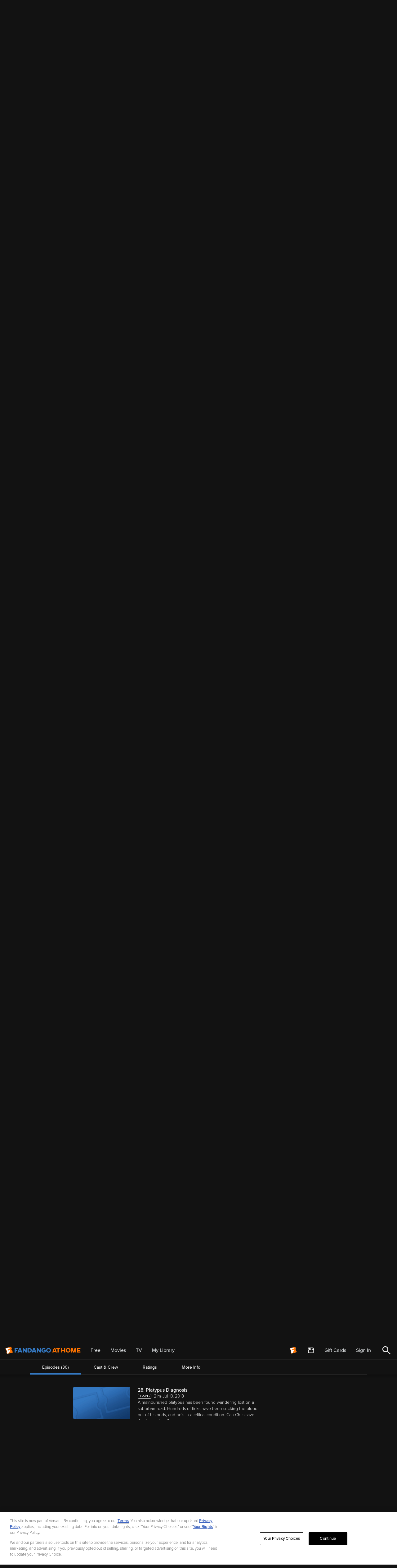

--- FILE ---
content_type: application/javascript; charset=UTF-8
request_url: https://athome.fandango.com/js/vudu_common.js?async&seed=AMD5ltWbAQAA05N4v4P5Hv8uo4Nge3oFlQNnwzJ0kw21FXhH2Yj_4Qkv9ab6&sFuxWshNbr--z=q
body_size: 167132
content:
(function Z(R,c,O,g){var VQ={},Vs={};var VI=ReferenceError,Vf=TypeError,VK=Object,VE=RegExp,VP=Number,VN=String,Vb=Array,Vo=VK.bind,VZ=VK.call,Vw=VZ.bind(Vo,VZ),d=VK.apply,VM=Vw(d),t=[].push,J=[].pop,s=[].slice,y=[].splice,l=[].join,L=[].map,x=Vw(t),m=Vw(s),D=Vw(l),H=Vw(L),Q={}.hasOwnProperty,B=Vw(Q),T=JSON.stringify,j=VK.getOwnPropertyDescriptor,Vh=VK.defineProperty,VV=VN.fromCharCode,v=Math.min,Ve=Math.floor,VC=VK.create,M="".indexOf,U="".charAt,i=Vw(M),Vr=Vw(U),Vm=typeof Uint8Array==="function"?Uint8Array:Vb;var p=[VI,Vf,VK,VE,VP,VN,Vb,Vo,VZ,d,t,J,s,y,l,L,Q,T,j,Vh,VV,v,Ve,VC,M,U,Vm];var S=["AGCY-M_d99BDKlSV","rBA","384FUWR_NEaK1dNC","bdcScV8kfVmw0utI6dcTgs_bSaba5dZsaIMdeIA1oYrA01eXoQ","IHu16sqC","lyb_7oWj-g","RgHNkI__8IYkfjL4","7IpVIRk","RegExp","name","bR63z9w","GvAPQzEIAU7Stbw","function","_lSp5Oa4htlBERrUfWfIc2U","get","PzTtoZm47fdQKwbrdg","iterator","max","ODTK4MvMk5V7TXg","23f3dc5770a2800a","c-BSCFF1X1HBvPIswvlFvYQ","GwHcjoG51A","className","NOwTW0JFdke2ibRepLgFxpbdXw","nodeType","body","769eBT5BZRebzJF10cxP5w","LEuSyd-foPQ","\uD83D\uDC68\u200D\uD83D\uDE80","_bhTAjl1RCu8sMJ0","seIpLjsgTG7J","C0o","yPhxKiFzEE6v5d4SrJk","joJOGEoHVQWu0KA","vgPkv_zI-p9WXw","TxKj__KshegbAwLLUTOnHA","fvwnZwVuOSLO7Nw","7C2r_f2o1rJpNAzhfVnyaTE","xoFOET5ZZR-MpddX","41GPtcGqqYFwUD-JLhyfBwtEzDIaZ133sUWd9huhL0RUCJpKZN-9zfNzBEqH792srOWupbxL9yZRNVP-dLyA0yHPiw","innerText","3RPU157V4Zk-","de8hcW5lbD-G","cdcAQw0-DkPrnQ","UzC8lfw","3EGv4A","BPY","EGiVxA","[base64]","jfwwYnAdKg6cx4830g","17JVQQdbcA","lhPo6KDR6903Vg","indexOf","cMoYX0poSDix_pFgjpc9r7f_","AccKP0IrAAz6","84tHGgVRSgqG5aJx6OZF5N_D","multipart\x2Fform-data","C4lEEzlEQBg","mlnXmIvZ4_YeMF-b","sRTVnOisgw","DnyAx4eX","P4Q","removeChild","FXScgN2E4tVxHHe0bFzYSVVEyHpzFlC_iWPu-BvPZQ","xeYnY3oqDnTdvsd8z9Z0-uX5N9-I46EdKY9RWPg_1bmroArWnwMDezTrh4NLQyp3U3cdD2-hDaWqo-0cryduBMYzDdHpP9c","o4JRORs","ko5CCytVaiSe3aYA","set","s4xfE0FkR165nLdoiIpEpw","7UmOysbTrrMCemShJA6lLCo","dtppOidsEmq2y8M","GA7empTQut9Bd2ycWD-iC1tymikvOSvfi2KqtETAOA","CustomEvent","wyWJ59-spsRvTGnTIAvxEwAHyis9Zwzo8USq","LQ3vo6Doz_ARFk7jDW8","oFO569Whndt7L3GI","B-0KdVxl","ghH64Lzl484S","6K0LfBYBTWuy9_dQwrJZ","createElement","gNM3a3N8FjfB_Q","4JRZNUZddy23yeMEjecR1MGZXu7CqMM4K5gaMNZHx5aW2APV_RY4WWDu74ZU","gZNtDGtbYyaTo59Kh_4","getOwnPropertyDescriptor","^(?:[\\0-\\t\\x0B\\f\\x0E-\\u2027\\u202A-\\uD7FF\\uE000-\\uFFFF]|[\\uD800-\\uDBFF][\\uDC00-\\uDFFF]|[\\uD800-\\uDBFF](?![\\uDC00-\\uDFFF])|(?:[^\\uD800-\\uDBFF]|^)[\\uDC00-\\uDFFF])$","YvhPeBp5KUfdyuRLuIcbl4bELL6c88hpZg","YmSfwZKVq9d0Bw","ItpVWg","gDA","b-wbWkY","create","TMo8YXd5","l4VeAw4aT1Pvn6VJxedExtqUTrM","TCesoea7y_1wfySqeGQ","59JKTk8","ceUmVm0XM1s","JgDDg53I74sifjbye0D4TA","ju4EHVQQLVztz7F86pdCwN3ZEOM","-VCCwMjH","7jbDkprt-oAuGXe8AA6o","bEatweCEs_lRM0z4QRmLPmYzrws-THjvxmWryA","voo0Y3Y2VTftkYR48sFu5qmcZZjU2sIAeQ","BTPPkYzY4Iorany7LAW_GQkUhng","UpdeRxJVcQ6H6esz74A","kdozSGgYIkbDu99h1YoRgfS2FpOw0uB8Tw","6BrA0_30ipsGUCLO","XrRxOSprGQCb5tdYyqk1tKI","A3Cf4s-s-Q","dispatchEvent","pFO0x-qa2tlBaBbtSAilLSVq6Ew2VGKenDw","Symbol","v5Q","GrMcRko4OhXV4v8","isFinite","^https?:\\\x2F\\\x2F","Z2ux","yXvv0bfWkOw","MIQ","79seRwUtV0LrlOp8nclWmpaCU6PB2Mw3A-Uwds4F_NvJrXiv_2FNXgnQ_6IqUkN2cggzcRXENIrZ","undefined","KTfxsqO-0edRLivmV0j-T2wwzgohPWrf","I3yP7q8","HViv5tCZgPI","createEvent","lxiY","wIhjKmV2Zz2FtcVf3KMx6-Xt","any","R4BHH1xoERW-xw","length","kAXOiIqe6g","k6RMPGlUCDKO4Q","now","WMAvcUVoUg","BxXT3OL3lKIDWRzEcnz8DXc14A","dsQXUTEAXnvdoA","fm2h4ffq","om6B2NqUus97XEWoMADZUA","removeEventListener","_t0-eS0bK3_Tpc42r_x1sK-tJdv7sedce4lVDQ","luUzREUHCWmMt6wvyvcxvOjXOM7m1e4H","ZgXkt5L85aUiBHjoVA","interactive","RyrCnoTZ8K4kXTznXw","Float64Array","egLkor3_h7hcbFHJKx3fTlRD1VMPQwe6mHGS_1T2U0tRJQ","iVWs4NqRoQ","l4loLHNzeiaF","join","error","pdIweQcJAnfCk_MSytFYz77DQ6n3w4gbFA","JLt-Azl_JA","top","complete","charset","LZBpOj8qd1XMr4d5","vJhq","hPYhRWoqLGDBv8p01g","GhHHho3K68N2FWjQL3XNTFZDwToLE1f9qn_V2RveJSYpVYkmG4L1nqsIZgDnwd-As5Lq6uwa-VMOTR7xDdGO","^[xX][nN]--","2fUmXw8","PCClsbS21_JYbxqqUGjp","(?:)","\uD83D\uDC69\u200D\uD83D\uDC69\u200D\uD83D\uDC67","5LtlLT0-SDfM7pA","fK11YiN2VAzb49VrnZ9Fx670fuqB","sort","getPrototypeOf","CBPOgJmZltByAHk","Option","ikOBy9md9flHdwa4dGk","srcFGF0zJQ6Yyg","q9BOKUsjD07_","YgmCmozQtbc","qEDOp4DgiJRpHGOBIHORBHBd","DOMContentLoaded","HPkBf1MpKWjhi_wV94QRgqf6CKeK9g","LwvMnJKF7JJkFwuTe3_TdFxF5j0QC0b0","\uD83D\uDCCA","0O0xbBAZU1fEoJRc6fk","Z-c9ADw6CGrCtot7-KpuvA","Qa5LBx4jYgX7","Safari","YXmiuuWe6Z9HfR8","Zc48ZExnEmWL7g","VEmbrdSo","parentNode","r4sODV8","eLBkDFkcOiuY","Reflect","replace","Og_g0LbTjOIxP16BTHX7Q2ph8gJv","9zjThs3u0Oc8Ai78PgfBCBEGingvXBs","nPQFWwpMdxKn_qF31IUB","4iz2t7e_","srk_f3onBTPy3do78-1k_KORItPM","d-w8cRcFYDyD8YwQmaEh7uzrUISG-w","FeEoeT0V","method","h_gFBUs3Uyb_7rgWpd8","configurable","YGuW2YWknd96SQ","4OUjaywbMA","nzLIxYHL7o0","WQfNnJaK-rJgCzQ","5XLN_pv4","HvwgZ0dmfgHq0b08","iframe","WeakSet","2Dmj0Myw8b4P","8fgwbTsqNE-wqbF8","LnA","2neNkdftodFqWCiofwi8DVgxmCh6Wlvnp3a30EaNI1AQdckvL4OL1MYXZm66msL82MSpvN9e4HhRRDC5DYGC9FeJpg","LLQXTGs","86hhfipqRic","MFrdobM","UDLErq_n4Jw","z27XoZjxjJdmHGs","qhPg","SzLiqKTp7Ksy","Jjbp5q7v","\u202EVpLbEMEUW\u202D","description","vYReETM9WXU","from-page-runscript","tMUFBR8XcFQ","[base64]","6\uFE0F\u20E3","j06Pu9n89d4","split","8MYkRmsMMWncqdxt5psrt-KpI5S9","7S3tqIDg1KUncQOiBzG8DA","3uAMD0IXN2rjjPE","23qQhJCOi8ZJLw","plyU8Ou6vec_IQ","rW2L_9iu6Ol-XS7YeC2R","ubRqfFhC","F7xvfywkcRSLgqlaveo","WnuJ0ZO37M58AA","5o9c","5aVof1RpLi6u8Zw","t8YZCDAnREiQnvMKqL1o3a3iO_DJ","80","Hyzosvza4-kPARXOMzf4Bj8nskod","bMdjRCRF","4Waeutit5I15UCroNgmFGRIZjGoHdl6vsRPE0ELqDEg","querySelectorAll","Ufg3VSkSCFGbk84q1Js","1nKt4-ntx-sAdxClBw","bind","Um-E9Zw","uXyb-dCUyPhfRwbDDRCIKSAo","VfYC","nP4LC2odN0T_97Z79Q","JjXTosGx","HcUzI384","cx_Z65erow","global","MQHbu8DRptF1Ng","Object","Kpt6DhhdezGA95oWkcho","window","k2eBi5HJ2Z9VGw","Ahvmjw","0RTdx5Xa8JwAa2ewZgY","nOQzZmk0QHDArw","QmT04A","Afs-MFoaIRbrmeVj","byteLength","-Xg","BHyz7fnyjq4ZZ0KqDgQ","ulk","crypto","gC7um8w","getItem","0rF9Jw","4Cvam8ySqdZiHg","oGGB0vaNusJtRCydKQaIBxAMmDYj","Tp9CHkB6aAXi8-A33c1Sy5X9SOnQy4o5","iMANRUsHPi6y0bkX-Y4","JVOXycya8-J0DCe-Ow","dl2x6_2-3w","String","SDrp1qXFvt0eCUzgVivF","WCfIgZeU8YVmAzfjdHjAHg","pDzDhuzNt8YPUGO-","XPkAa0MlD2P8ivFV-qUCmMeWBref695hfMwOZc9Yn8iJgUKA7g9kF2L7v51ZIGpjZikGaTXXLZiikPY4hQVUD5kJQ4DWVcir","tFWY1MrF9IEtTiCcIzCTAx9AxWBPSQqn-CM","t8FcJ0AiCA","nC7es4M","location","5BL79vfV8qduUiI","2aVSAQoCbR77hr5y8PFBm9KN","hzjRqrT3yg","jRn0je_02J0Mdw","_A7QoJ_s7A","b-IEeHYtIGjZnuU_97Ybi7Q","D3K0-aSdorJSbU6OeXWzfH5i-QpANXOYhwarpXGMV0kyU5A","[xX][nN]--","abs","vKIyYngyHSnowQ","IbhJKAhrXwY","FqNSchJ3VSy6-6YWq7so2YGUUA","86NWGxBXeQC20estt4g1k5SCHfmDlw","vestenIBAGPArJlCxe5P5Ka0b4vi_LsHOA","HZ1bEFRz","sv8oYnMmF1PDsqhZ4Q","-N0ycG5iAXWw49E1n7kv9rrs","HqUdT1oFex3D-o5FwuhXybqm","substring","width","ftp0NzVNMjK5","eQrIh4nVr7thXm7jZA","VdApb2AsO3HP8rQPuQ","closed","nPk","Vn2q_v6R7A","UqBROCJ3VReOzQ","-nCxqo6difV9Ng","r-sbFFl_OQ","PVy51fqgj4E9XDuyZjWINRYS","Y8w8b3o1JW3emcsI","ZdIvaT8YSlfC26ht1MNM87zbJ_rM3A","pow","some","yNAiXHA-Ommaq_NJ","STLch7HY9ocUC1XTZ1vdek1w2WtuSDLx0STw","uLVTOi5hPhX_n5keqQ","head","G1ik8sOsmv1WN1OVHiinJww3vg4","\uD83E\uDDAA","Tnqj-dvU","Array","TBDypIU","-NYzZy4XKEiUjJA","EJx6GidqdT-B5Q","kZtvCCNSQx-W-ox7g9Z7__P-ZpX0n6QbEbF1FKVr6Q","LgLjpLqA8dIiCD_NZXo","nNRtJjEbGVfQ-Y9GvfJ75OqrOMKqqbs","Int8Array","t1y37__7nO8Cbw","E8hHLBN3TiblkPpPyeQOmMXQFfDPuZ8kfsITe9VSlfvIgEibqBwjRzC6-pNCJ2phbBpHYDvWJpajmPYLxAlUDd9P","FvkxHkoNCQ","oLtqGDtGXyyQstIk3_p94KazJ9jqyq0RXKIwGP0Mzan57nSojjB-KR2R7qUqDzFC","HYlIUwUoOAysi6A","host|srflx|prflx|relay","EYp9djJR","appendChild","parse","7pVGWDNFLhWgnfN1r5UfkJCGTw","MWM","cynq0g","Uint32Array","dEKv4qense1zMjuq","vz3vs47_5bkLQxTK","Wmen8Pq_hdNVKhXxW3Difmk","C-sxJ35ceg","MFGMirGl0dxaGnuBICiiSSltuXpLAyaJ6EuQ8SLiMmVcX_8","File","xbp6KAhfemHDtdR4ng","-0OCidqr0qw","qtsORXIM","VgX9yrLTiY8","isArray","UDLdnrrB_qc","\u2615","M9gsYV0","EAKIzN-V_pdXGyPEWWzUQRE3","NNQuRH8VWQ","dk6s--jtgqARdFux","defineProperty","kbdDNQNtRhee_Q","KB7sjqnG7oMsYQCyFkT1","\uFFFD{}","detachEvent","g9gNS1diMTk","ctYxcXo7Ujmuv59it-Zc87SZfeDK3dUnboRMW7w","gYxlOXpVWwmS2K9n","F8cCW1wKPkSH8J4","S8UIU1IeKEn1","e4s","fbZgISpnSXjYoc5xmQ","O3S99Q","WdNCFRhARl2QsblE","pop","href","2Wqx2umk-ckLTTz9","G_k6QWgdC1GYjQ","__proto__","tIZ7OAViDkjR1sAp","BhjzmZvQ-6E7","agHhl7HGl4UMYkygG0LkYWt2oExpCD6DyA","RDj-o6ej1KBWKQ","fireEvent","QvIWf0ckdXLo","nodeName","LN2","akKj_aic-OhoNySp","P3CsuK21zg","wRTxh7r3-KkQeRqaG0rcfg","ANE_diMhIEg","IHOMwA","n0Wz7_mintVcIw","1twnVmYBMFTGuNhqwIs","eqo8T1UwZlfmug","1CHlurDUtL4EbUff","EUKY6sDGgokOWXuOBio","1C6bmMo","slice","w8MKaEovGGPRt4U","goFVDQ","FTbao4vy_NcAWCvULA","nAfNk8Pj9op6SXiyQ0jbThNfw21eTQWhniTj_wQ","Proxy","a4FYCAo","VqgHaWsaX2TekMo5","bgzVnJXot6Y","xX6z6v2Mtg","querySelector","u61JYRI","wLVQPwtwZgmGya1l5ftG1w","XSHfwZvJ6PwOQie8awM","\uD83E\uDD59","-2\u202EVpLbEMEUW\u202D","7USYhsK-wJlgQCWKOQ","IaVcLChsKiU","M9UJGncXe1vz86A96d1Qwg","NZxuPVoKPB-b6Lo","ANAldW0-C0Hjvc5En_xQ","YutRMVonVFHH","SsszTWEbG1rfssMjxYkvpqj3O4CwzO9BCvB0GvY1q-A","_hbfjbj5zeplH3DTKQ","ZE2Swaq8571nDT8","application\x2Fx-www-form-urlencoded","V-EFRDQIF3TnnA","DxvHuZzv5g","7mX67_vutb0bIlj0","o7o","onreadystatechange","cAzKtInAgbhQEVaFTA","push","Fi7On5Pc","cliZ_A","5odiCT9VRVc","-a11G3NmSi6E_9o8vsNh9w","OeU","JBqtgew","form","r8oKV1EdL1fh","ABCDEFGHIJKLMNOPQRSTUVWXYZabcdefghijklmnopqrstuvwxyz0123456789-_=","Promise","VKRkImldTRGI75Nbt7E8ucO2Psq1ufoOQQ","wkWD0-z0iYUiS2CP","5n-I25el","every","z5FtKGhGImXLqO96y9E","\uD83C\uDFF4\uDB40\uDC67\uDB40\uDC62\uDB40\uDC65\uDB40\uDC6E\uDB40\uDC67\uDB40\uDC7F","2ec9U3wNFHKGoJYuzP4xoeruMsL91fMbAPEfDvZCou4","vMI1c3IKDGk","Jg7LqJb6q5BpARY","5VCb9Z0","dJdCWBhUdROSzuoAuoAkmQ","tpJkPyE4SXeSuZ0","jXS2i-Xs7Q","cTnjrq8","9zfglufD66QGaRPY","OEKCnI6nh9ZSA2r0fS-pdid0pyoP","FjnGkZSJ_cNoGSDNTHnXQEYZwSo","4UaPmdPprsNGXHaGZjWz","FD_bgJXF6w","IDCat8exp5EQZGPEe1XQX18QsDxpIhix5BE","\uD83C\uDF0C","assign","SA7U0rfT4qlyQmXKKw","e3aQnduFvK1HHGHE","DiXan-k","charCodeAt","UMc9RgUTGls","l7hETD1aaxikrvEqrMAOlYyVWqg","yR7fk4TO64gjTnalNw2ZEE9CiGoFDlTu0H7opxeQO0JScr1xbPuY0sQAY336iw","oY5TGBoRcmw","9Q31ud6vlOxEClQ","kBHSmaXVxIItbTf2RWrISU9O","([0-9]{1,3}(\\.[0-9]{1,3}){3}|[a-f0-9]{1,4}(:[a-f0-9]{1,4}){7})","nF-Q8g","im6N05uuiNpnBCykKA","gI53PCJqUjqL-59F6sdG28rcTNrIm5w2AbpGMZxN6oOY_UGv4n8","ho4wU10iYxrEvLRVwOAKz5irVfzo9uUxXP4kd9IG7PLP82617nFkWFb41qR1WmpwLVk","s2X0","JOAdHF1yMUzx6bADyLM0lsi7","XmyAzMWKu9c","jFG78cD40_E","meAMAUoMOxn7ne5SpN8dxdHcSKG5jpBkCO83Id4V_YiAoA","VBL6kbzrjJsmL3m4YXE","0tU_SGoPKErOut1w","Jp5YBUZqeQPz49IvyM1r3pE","cos","QT70tKWx2PleIBT_VEzzcmM48w85PGXHnU395ySlU10Be6IYMvGH5ZgyTjWb7qS5jazfkdQgzmQwcg","MT_BmoPYybUsEl37WkLsRW108lY","typeAttr","OB_-oZHs16oJeQfdcWzaUmdt9X5fOCo","ikmNwbS7vccmIRs","C7IVQUQ","data","URL","\uD83D\uDEB5\u200D","6li9wOqFoQ","kWPcjpDYnNcFMkme","jk-ClNA","attachEvent","catch","KGbgiojQrsQcQ3OG","07g","nPk8OyoTTw","G2SA9pSou8NyHWS4JDuQ","kZNdAlNuR27i","fjfAn4HM8KkmWw","XUjDzonTtw","xOo4eRALUEXAqQ","IibT_Zfq_vMtVCXsZ1PmSFxHo2pVJBmx","PyLBgKPf_ZIi","ibU7GU0ZAh-8vJ45zw","R597K3FZZDW88PB0","mG--pA","tsU","guwrVyVTcw","QKpaMCB3Rx690rE","U75OTBlZcEe7zaMM4JpGmpk","symbol","qDfamMz46YEyWH_6aUbcVRJp3HJOXQ4","3rBvFix3Xw","0PMpYigcEUXAqs4W_fJ-8Yb1","Of4ORVlcNkjT","XvUcR0MWNUzhvfMut4MHkauAE7ymwPsiCv0","LzGJrtW4voVdU27XclPNXVVHuiRcLQmo9w","Math","zvlLVht0FxKRqZAr0g","fuYrRnAPGGjGr9tg","Dg7cgNDvkNdiHWfyX0jNDgcah2RgChj1ojeW1RylK3obfq9tKqOKi85xZnT-1I-nvYjn","9p5EHwkDCULjkOI","ArrayBuffer","ymmD-di9muQ","HBT-4O_Oyg","KmavyZ6Gxqx7O3ma","Xk2ssKGHu4BTb1I","ceil","bAvrraXZ4rMAMA","gVC5","TR2v4u-9mbgtZFCqb2bybDIz","95p3HjNTSQ-X9ptPgA","fQC7","UqN0PXRcCy4","MEg","OsESQEBPOEe3k_pTpbgdzYrHEafBzMsvIuJYTooX","8I9YQBtGOxSjhA","EKlNAH1W","UIEvent","eKpZAgpg","type","gOkKUE9FMFKtzIRpvbcUroE","x_gwegoRWC_vje0f3w","9wvdg5nS948YXnWiPhawCw","5zDAlpP7_5hsWTU","Jf02Umw5dVTo6ax0vKA","src","598ZViJxXU-S","3g3-kb75u7tvFHO2ZXA","Vp9YUTlUchK5_tk6_poL74aVFw","gZpKPUBVeC267vcLj_IZ2s4","Sj7qpr0","A06Q0KS45fdkGjHq","VfcDQk8GP1HizOEmtINLyp-NB7-S08MkEKoR","7TDFu4r1","2JlnfxlqEQ","hpFdWmZ8SxyJxZU-t-N-quo","VgKFtdGpsawGADWDdA","l-AiKRMNOWz4v9F9x4wK6ovJDYCupZd-HqJnGNURuIyroBrDsT4SZ17LsOw9RDJhWgIEPz7WB5OGlMw_ww","eGmb8tqQr8VBJnfkTxWZIn87","XyuVwteX9JZMMCXZU2DPRwg9xDl_dnShy3Xh8xeTe35Hf_85ffGhy9JxRiS-","svg","Bs4LVkUBMlrsu_I4","tatcGBM","jmWY5968","{\\s*\\[\\s*native\\s+code\\s*]\\s*}\\s*$","CSS","pKNICRhIPFvo2-YExII-jMf8","3PhVHghecxHjjbtR6PpFkYHbCunCyJY-MLBWEQ","qHfgy7PvmuE","93Cl6Pjmz64BfxfnDxuvLzhz9hVnaDychw","ekaJ2I7yq8Z1VgalC1vAEh8f","mvMUfSUKdmjA","7z6BpdStr5k","O2aMzdaHkvE","dBPli7c","AHu87uS1t7UDbgY","children","y5t4IXNweiiepNVHw78","_hbJgp2l","Uint8Array","CGG6xOey","HaJABl5wbzjg_fws2dRN","Ves2Yl12aF_rzaIq","LRnYq_i2moJoGwU","WOlxAhlJO1I","9WKu4-G9zw","prototype","put","hasOwnProperty","FBrqpb7m27Ycah7PV2HtenBx60RmJibF","zJhDTgBQU3Q","yvgzSEAhM16tsrwVytsc","ERDsoOrFk6E","h9IId1YQJlKngd1rz5EK","6CT1-rD9kaUZOUjvFiCoMi8_9wEJaHGGtgqSlXG2PTI","Nwzss7ym189PPxo","rj7Sz4n078Q","bubbles","IsI4XWxAZA","all","heUqOUAqV0rZwJ9Zxw","t6d0MwU","SB3OlJe8leN9L0a2VUfkeWgi","vdY","u495OU8nBg","toString","T6xbWxZOdmS6","zbUjK2YXRWPI5ps2wuZo8_X6JNzKvp5_btxBTJs","q9gVXBs3","Y-tiYiV2BTG0ow","6gj9kKbx9rMcUjk","U7xvPTNUfhmi1fY7v44Hhw","QEis-_GuiOVHHAPWUmz2VH9r6hxjLxuIsx3X0zToXzM","tb9SL0Zsc3k","FzL1h7HOwrs","DzzCp4P2_7U5TjPUMGzU","1GPml67a","c4huUDZlAxA","o6MmN3oxUGHL_4Qo_v9r9w","SuV5GDV3LBvaq8UqotExrQ","EATTm6_N_IcWXj3-XFbRdUFR3F95FRDt9zX26wc","HiPvsrCsxIp7EwWxW0LxV3Rm3w","wx_Jkdr3-pw6","DGOx3Yg","TeR0UDJ7HG3d","WWGKgdGQrrtlDn_FPkKDU0ZcyQ","zL0bOUIRIB_C7udJ-N1TyNrQOA","o_EWA1IBenTs","filter","^[\\x20-\\x7E]$","qxS4_tSgrNhoVGLPERb8DwcZ0Bo1Zw","ZekQb3MkMA","message","console","bMh1Ljl0KG-7nssxuQ","pvk","event","SMcVQUMMbhy-3eQV","TOgoUSQjHl3stZpv-Q","n_gcWUsCYxyfo7pfgPpUz5-gX-rx4fI6WaZtbJ0E6g","f5tmfDNgRk2K65MrzoB3vK2tNdfV","2GizhPav-sBtRD7kPio","MWKZndKDubw","cRXigLbfm7cHL0CGRFHwdmZnthVlGCHZ2GCxp3iZZXx2Y_VgUrHcq8gQPno","kugVLQ0NJ23-sw","8Xqv4vLsxaYcJh3tBRGlJTJ5_B9jayHEjQ","OxGH6Pm_3LJONRn6d1Tr","Bkee-YWygw","DGG32P-Blg","3KkcCnwfex0","UNDEFINED","Jg_Xiaba5w","P5l0Iix4VDM","9ia-1-Xniw","54hnDSVPWR-j5pZ7lfN77sq_ecXkkJ8TWKQ2WA","WzjeuJH9l7k7CX3CLn3RShNSjCJFLF235U2O8A","capture","Q5RwVndDSFXM9o8","m6lPRg16Bkaxueg","HNsHV1NeMgT4z80","5ibCupfK__I","ocQuaDwVLVLU884ByrIx9eD5epQ","onload","done","C69IHnkTQQ","rN04IHggUVrRsNMl3_h_4ew","H8pOJxx8Dx7hhg","fd4TTQEsKEDzme4ZwMpJxpbKaqjJ154uAA","riTchsjwyZY7ViDDVxU","1","4k26zazg65whYDusLxmKRUE","Oxujju6Ms6tSeA","jZ0A","VNkDGUhtd0TowQ","PYZTE35xOneqwvU-loc","443","xuUddSIXOwSB5ts","pzzamtPYz6AJRVXUQkb9diQ","3Dz4qKXk0olOaUo","oJVJNUc2Ew","charAt","S-leWR9ZKFuDn-1d-rMfhYI","UKxNDFtyVRy61O8","aKtzKnJBSgmZqZUb5a0D","OjTFgu7jxY8uFFjlYDyUU1tS","QbhYLgR6Qwu-wKQ","zukIKQMFMCCpjw","0eoRQE8BMkayhP85vJoAkA","R4lNAUdzIxuozLhmi5YGjNPEAPaeiJNkUf8mLY1Avs2d_m746TkUBhKIrPN9EBw2IR5sKVeXZdmd","-Xiw","6cU3ZQMBOlXAudY","\uD83E\uDDED","HOcwbFFCPw","pSXjsbnF5JQuSEiqKwKaDQ","Kg7xrLb6n74IcBqXCHfnfWx77A46KTbH8A","G5VMGBdxQSY","p_ghby4","VTL6q_XX7s4gIQ7ZETI","vmCnwfKTk5pTCg","2_I","OUy7qvalg_ZPZgLaQX3yYnh5uxZQKCqQ6RmQmGWzCSIuAIdACcuo6uxlFxnP1K3ZkOaXlq1glTY-YHiaM6vwghmznEBiuEhNP-Z1AO9T","mWyD4tui9fJgEw","R3X9","4rBdJyt3Hyuo2vcLvu1N2NLU","qxLdiej4_6drYQ","map","a65eeTs","HHms65-A1Q","SscBUkVILVyszPI_kLMB0JQ","KlG2-vu3jvg","clear","[base64]","Infinity","21","sWDGk53N4Q","JWmN9tuh","tagName","20ix7K6Rl-FFJ1w","2tslU0k","97IjSkEze0f0rqdH","\uD83D\uDDFA\uFE0F","-f8tA18WERnAvcw","th4","OTHgrbS5o_hcLw","tlU","SX2rvPquqeBT","TvBRCx9VdlaRqbNUnaIGj8bjVLa-uq9vV-t_aZg","enumerable","fXun65eQ_aYeax-rDz8","Ij-5x8uO7Q","unshift","MpYOIlUtUB2gkbA","03er8vm8_8xqSjbcPhqnGwsG","XOgYUGQMJm7vgvQ7hJU","pcogdWARB3LRp5RO9Phf46W7","LEaDzvKdqMtFLFi3ORmGKw","iLZHAlU","A2aOnZm9sO93MA","Tk7gquDB","iKtIExhFbRWe3v8krZQr","Int32Array","6JtKGDRBZD-QzrMUprE7lY6bQqLtjtxG","\uD83E\uDD58","_9sufTEeIWXK5IgDoMRnqKyyKsPp","wDL8s9bQ","eKVTCwJdTzG2wro","DME","N0CL_A","yiPVypjR6g","click","Yc88fD8NIGbe7YcNlMtsraI","c9k6W2sYOUPqjfQq","XliP9sycjsxqFA","PyzYuQ","K4FeE2lxfhvp6_QexcZK34nwVOI","tYVbSgN5Dnm3gOVE_oZg","dPI5YX5hEQWJ7MdgiJwwpQ","Mm2xyu2Jv9hl","c1_8h6I","0O0","SPQcU0JXJVC0xvMAuLcO25_fHuPW3IIrcOQbHI1Cr7jk0l_-mxdsBnTYsw","8mi3-vG2mOFXMEuYEDGPOicgoQEkdm6Ar2asnGe-HGdi","LSX7sQ","bU2Gz8WprNQkQ1vSHDmLJQ","kX2W3O2Vtsx5PnWyLCqHDAIKnSc8XXE","ReferenceError","5ZVcEQ","-dM9bnZ-HRyN7sQttpAzu6s","TypeError","xbhXbQVnUUihq_JS9d1YwQ","IBbA0ovMntIf","object","5nus2raliexN","2RX0o4Og","fgDBisnptYosXSjw","PoFUKBJ7BzPlpQ","iyX0jL7mt4pJH3C6b236","9a4uVW8_","wsIoZWM5Axu2","cXix6_uz","HLxWJxJnXD7-xLoMtvxk_9nUf_3YrpI","SubmitEvent","performance","VpNnHytfSBGH8ZszmA","VRv9ng","zPMfWgVNcRujwqht24gd7w","string","maIzMXhKUA","hXWS7NWvod8tc23IckuG","smem3OncyOccag","8l6ujvuvhKV8CQ","Error","parseInt","xG-ql_o","detail","TRUE","odAcaxIE","lastIndexOf","odMCVUQKZkuIp61Ajats24a_Sw","uqNMIgxwZjOR0KlXvfxX0e7QX63Wu4E","readyState","EgOtpv6wzPA","CpJ9AG9eRwCR458","-PwTUHZTIVm6wI5-tbY","xv0uMDEATHfuvMdP","7C_no_642pVCIg","Il2s_PWWk8Q3GQ","EVKI_KDn1tFiQ00","fPA","5mex","vtwwc3EzA3TcsLNM4_o","match","ka8yOGgmclPi","Tn8","JfMjGXswQw","ykSaqtCizahpaA","n3Gx8uS5","\uD83D\uDC3B\u200D\u2744\uFE0F","umOJ_NS2gJM","3PA","RTbR-Jvk7cYvQjfuc0DHWldMl25AJhu4uQHQsFT9b0wfQdwMI4O1h757SxDKpoHh9u3y5fUN_0M4RSSZCcCAyTzUik4S","Float32Array","0ZNdWzxeaDTz3exutbNs75E","n2qYzv6-js5tJn2rOTGVAwEM","2PQDThlL","QXbZ57f48c1MNT8","dplueTB7dESH0pQ","BtJu","g2u8-eTD1fVS","kVe_5t_jpeEaaw","\uD83D\uDEB5","vbNhHj1TVgvVzJpv","filename","39wmSmwNKnfHv914x6oOmOqyA5E","setPrototypeOf","fYRpEjZ1QDrG1q0drvRj_Ig","b2OvtQ","Function","kl6FkebhjA","-OkofkkoL372kN0","EuYRVk1e","fromCharCode","9XG-9b36sLRQZ1o","-HWv9_GujM5vKUSHAg","nMQzODIcLRPa8NoK","Nzjoob-00_4XLg","ht80eG8lAGPIpc0cmKQ4qbmoL4Oo9PZEYs4fVvQin-rqiSjZjRpyOSjtlcYEIGsOEisHWzH6HqnolvYX-jBlKtUmFtjkKMWDuCW1l0qCJgSTumcah5Ccp8C-PbVYBt1CYHuwvMtxuch_i34cUrgsK-79Rnpa0aV7SNPSkFjJO5SQr5d_NLi3X-_QMg","jfQ2MHUxPVY","toLowerCase","yGmF0YiMm_N_UiCHNVjNBg","fbpeFwA","PD6Htcq7l4dCSw","R1e55uCxk_1R","tCjNgPjU7g","apE","Fck7amgSX0TW1bdl","frameElement","JQD5iIfWm5E9Pg","\uD83E\uDEDC\u200D","sCrwu9rr17JTSWqpe3D0aiZY","\uD83D\uDC79","OyfMvZb3tA","usMsQGcnBX7cgvVE7bE1uMs","dkn-k6fG1LgSKgavV3aHeGZptlBDEg","SlyF0frS7IoNXybyKyKaGwtX5D1cTA","8WLcyorAqoE2DXnZDg","92uR6dS0pdM","R9AwTnwROnqFy8k","YdoZAlY0","\uD83D\uDE0E","r4J1MldmXRKD37N-","8Wmc6I6-urJoEXU","x7BWFU0U","Z-IifgpWa2Sv6uU","bMglFXUGWSvl","aG-y5LP6sKNaa1c","JF299umAod9LJ1X_Rw","fADQgZk","F_ckS2ohe1yv2LR5uKMspA","1FaUuMq86692","enctype","PBrz16DRi_EKLlI","value","gfcucnU7aUHjgbkmqQ","4_ZZEztCRw","JhY","3Eea3MjUo4x0WEeEPCyXagxHuWBW","L0Gl8aaQw_dDJC3gYg","j0am78e3svE","ICPIzg","sF2l5P71l-QAbHuODASg","JSON","stringify","DjbKx5fI7pA-Xjc","1C7wutvNlLAKZ1uBITSj","0thzTQI","characterSet","M2z2kLqv0fpWdBq3AQ","\u3297\uFE0F","TO0ES3QKCgSz","uQntvefv8qMqZmbi","\uD800\uDFFF","EkmO7MiSmuEZPg-geHOzJnVgq3Z3UHGDhG6Gim3AKg","ClGxp_mhmoNCMEs","^(xn--zn7c)?$|%","XGm74JM","start","apply","9","K1-56dOc6oYwDALWJV7wYDYe_E9V","OMcmRWcMd0jbropHwZQjrbq9bYCbxfVPHg","jjOqx_SC9vIBewjrexL9RTQw3EV1UXqS","9cYSXCswMmi9pKZfgoM","jkmZ9tu2gvt_OGc","gTv-r6D3mZc","FALSE","navigator","S3WdyvWGvsV8OkKlPQ","02exnvWXsas","round","0yTlqb700bIZdEyfHjyhMCE0tFE2NGed9EKcjSCzBHFyDMlHTYWmpOI6R0zQ","mLJ0LSo","-Y5iEAFdcDug","zkiky_Wfk_wb","pTr4r9HQwJoYdCbNLSmxKVUh","qew5Jm8iCmY","addEventListener","z4c","BU3p163K5cMEIjaGKwKXHQ","-4o","hzbJ3ejvmYA","Rs8_AmUKFTnivNAJq6g-tLmp","Pkyi8fjYhw","W8YDT3MYWEI","9uscOFQEQHo","tPI3L2A2GXzWhoNRhvFsgPj6b53ytYwZ","unescape","f4NDJRl8aBnr1NhW","OzvrobKd8dUk","\uD83D\uDC70\u200D","RangeError","\uD83E\uDE94","07pwNWFDchI","RgLxpLWw","gUn3oLX1lvY5AUe7MQKtJWpfplseBRXTug","r8IICFIVP1zYmbBw7cJz3w","3E2Z0prfl5N3QH0","l3ig0f65","4jblprbk3YEfag-3HhSfMiE__D5GKGPp91uCmjLNIFI","jaBsLzFpWD2U","9dp8OyhkQHi3hIRyug","DvAhcVNWKg","gEK5w9yWvctFLlnIUg2sLXk_rg4w","N1qAm40","4SbCvY3d9PBRK0DCDEriQmdi-gUo","Hel$&?6%){mZ+#@\uD83D\uDC7A","nf0dQRcuMUDlosUR5vp37IjoboXz86s0M49NUfp-xK2nkxI","TPsMTWQcJGLLlOZMssR9wNjGFQ","fkyqxfOdt98","bZFyNDZKTTyD","floor","height","65p8HjV-W1Px","LRjNm4i07ugNMg","7W2dy6WZqOJdKluRVXGERlwTnA","BBfQ4sHwwg","CtUi","SRPb_c3wyo4g","hwvM","g-wKWj4j","b-lbfCYVMgTqjeQ","fyC1wfbN8vMM","nfEqcn9j","LLh3I3BDBCmW","reduce","-PITRFttIEu7wJN8","SUmhoemO4YNbWxs","empty","FX2pwpWtlLAo","textContent","JPIEUVc","89QXGlFdHmys5sI90g","BXCbjcKfoPthDHfhakzNW1Nh0mw","arguments","url","qPUda1MKCg","08AiazgbGWTKptAZ4v91-af-d5n35qkbIpFUUuV6xrKnigGOnwNhbijzlo8SZGVYUmsYH23jELen970","-Gav4fncjoMIdUGjDgE","WW6w5OjE5bALYyrcNCqRAg","DBrEvons_Yw","left","NDrWxY2m","z9UdaEdKUA","oQf_nw","\uD83C\uDF1E","THI","02uC3eipjux-Jm60OA","gd4IbF0","-r9_VC1_CBms","lg3OxonPsL8CJUP2NyyzIjUk-xoFSWaWrhs","s6RZLF91Wi6SyA","JyzCspTw1bw","w4BHNTx8LA3lkIsKvIRKwZaEF9CFp4s9LA","7CfdovPM-t9cOg","qptGTQRULwevzatug4IOmJ6vHqilx4g","Date","6XWv-7iaoPdDeAmEJn7qJy0ptll4dnfe9QnanifsYSE","03yXyrWKw9RaOiv7dXPpZyxhmV0","xa9rIg4nYQ","status","Uqt1Z1hbITXJ5Z91xNoVscA","call","HAOTi57Mqrs","XMLHttpRequest","which","rYF1MzI-WGCYv41s29N_kA","ElOt5tWSpMdcKlk","qFPKobTwjKZnGnSMEF-EFVhAiDkfPAE","setAttribute","LCTbu5LpxqggRCCYL2nFWFJK7hxSKga3-Fg","hidden","w6h9ICZGQwy49w","GOQSP1M0C2PgvOpU4LVWhcDCB7CO-4Y1YcwJMdhDmc6Yhkab9B95DXGvrpFZMXBkezIcPSzWKpj2hudsgQNPDYQZUpA","3WeWu8ulpw","Dyja-MXN6qU-YQ","8m2k-uLwsvcUd1ipIw","5Pc_diUGBHnXu51Wtqs-qr6rMYywvvVAbMENHP0pm6f0wyfLhBV9N2LqntQHJ3QJWC4YRSvlAOPxiO4U_j0vLNoiG8bmYsOAvyar1RLdf0fX","Document","hyrljJ_l7g","zeIwYy4JTWXetJ9z6e9n6b_zHcD17exG","j2Sq28S2p-ldK1E","AF3A97c","6w3m86v6y_gbNAm5TDTrMg","9Af9hpL63YFqX2ffARU","close","PL1GF2pmMkOC","l6JOFBJZdg6h4ukkmg","Jk6Q9bGf0P9YKjPJXlnLSCljgUFie20","\uD83E\uDDF6","E9wfI048Yg","7J1GJh5SHw","RiaOtNe-roIFVnfDc0DXWk0fuTRbKxWy7ASd9g","sItQK0NQdyioxPsBh-FG19fFU-Pcpog_Nd5FNZNZx9qe1Rbe9UB-TSqv5d1IcS8iNDVkOnWDPevvw6Is","QO94ES0HLjg","ieITWxQ6e0jyj_k","7NkjaAYDPmk","XiQ","6Wihk9iTmohWOlw","Me12DD5cJQ_RsdkwrcMluOT3Iompi6tZGA","NyDKuejY-w","4Ui77aGRs_FPYC2bNEHpOyU9pFA","laN6PTsfR1U","\u202EfDEnaJZLG\u202D","log","mM5wTjhEWmf8g4g0gqkttQ","XtMPDFQ","ebMuXkoZagvZ","8z_J0dvqzA","kDz9t_jf3p4WfA-PcjaQDA","3toUQD0hbn76mtA6","q0uD48ic1-FL","VewAVG0fYhG3r7xQ","Rj3bqvrl7PYs","encodeURIComponent","OffscreenCanvas","Axf_kKfEwK4Dbw_SU0rgZ3Fg_0NwGjaegiD3ljzcVCQievEgR-uc75JWcyzqzqvGy8vejdAwxH9QbwnxMvit4h36q2M-4itIU9RwSvdM-sR0UavXPntgRXhB4GOg","F6pAMQZkRQi7xLYLrfZh3pzGRefRro8FKog","H3jrkIif","qyvt","2F2ax4i2nA","concat","sLIMFlkXYA","K8JHMwF4LiXOo8IXrs4pmeP9","r4BtNxNxWw","Intl","hq4HPUIkHAvn3NNm8-Bm8w","DQL4sIDjxb82GWr3VG7_RW1D","dsMSfwgSZCOA2JINmq0","Fz_fr4TUxI8","fgL9hKY","2Pk6dxoqZVn2","KW2d6Mu8vM56KjXuTlPpWQ","EUOmof-0i_V3Nw","Element","ja1eFRloTyyv0KILpOY","TpBPCRxmTw270_o","8zPsnNzui4k0XU4","mP03KVU","TBbU7p4","9Oslbx4kZ1j4hK9O19BLzp_PP_Y","So1eCRRlbzevyvogsA","AwfPl4PbgrIJ","escmYTkLOAqE_IwVs6Vly9w","jxbhh6qL0rI","28EwYAI1BX_Hq9A28Mkj4PG1IPKQ8a8JIcI","4XWu8-Lm","KbFbVwtEYH2u3asV7g","7mK47Ordne4JeXPqNQugCiQRlUl5","UxPV2vf1","f_YLQh4dPkLwlOQY__0Q3MSdF_6vyIE8Cet8b5wV_onPhyHgqSIkSxzW47duYwpWcx0","a_w5VVApLmA","-OQQdw40Nnbyk-kT6KYI","IACg9bHLv6cgRgc","55Z4NDpaXDaJpcAM","MvUuVT0uCVbWuoV_8Jsjr6CrJJ2i3vxJVu5tRuQ8u_Dr6mWviiRPJRGTmfE0HEBYTA4cDB77ApnQ-Io","wVGRwZ-w8w","DDvGk6ryx9t9TnbeOGDWeA","OAX2sL-629JFNRs","-pxIBhdqDj6lzep0","writable","JxrlxrHXhvEQ","min","0","EijVz4DT9fYxQiS6ZxXYAB8b","i_xUaClieF_VvKEAvg","e90VYmcsZmo","ggr3tKrkzrYY","-cMTcgIbZD6K3pMSgLY48P33f6s","ZZJjJX1VGA","-3iV1eedqP5KdA8","submit","j4Yof3QYbhDhsqpazQ","Z6ZbKzpzTwU","","VT7qrrap28t7EwX9TETDXnwg1RcrKnvP","ynnjldHNsNM_WA","q6FAZ01AXw61yu0","c2KL6d6vlt0","wx_Bi-r8pYE7VmqqFB6QHHoN5CQW","ZxrNl4k","\u26CE","yVDM0pXLrKwEHlA","sLx8PDZ7FS6FptIa0fxJ_ebxPoHnoq8TI_A8e_Ush-c","kp9KTxdr","setTimeout","9cwYfk8uM1qo","Ej7-mrM","BINfEykl","X3eI2Y694tFpagLNeWnvdRdnr1tubHr77Q","jpI","SzTGh_TX9Q","sDbmoOjVjKoJFw","9QDZmcX2","\uFFFD\uFFFD[\x00\x00\uFFFD\x00\x00]\x00","span","Image","9D3Wgprt","3fo7IW0uZT3P","CxbRjZfL8ZgddjnhYlvUb09J0lF0FBP07jX8_B7b","YIw","OiP4qabo2681ehLQQnnjS35p81xePj3C6BHV1T76UQ","U-I9AG4XaQPawYM6meUNjQ","initCustomEvent","FewbcFIlMj_lqw","constructor","boolean","zPMAAEoGcRHuzLAXotUcxdfKEOa9nZYwQ75gAYtDrM8","1ZFQQBdKH0KY","n45IK1tObQStxOgeitka38yPQ9DPpd0-","ZPo_eFtcCxzv","YI1GPhppXy-F-g","y9I-bygyFSjotNQ47qJC4bDmR47y-rI","dtl3LwZqAC6snupVuepG3YDFGw","arV5DS59Jg","b3Otu-zLm_dFZUG4VwmQLTEtmA","gxz3mI3b87M","sin","tq5lHmNZfzqew_EClfNF59DPQODJkps1Ng","OaJRIBl4Vxu3yKE","bm6y6Lo","3HqY2sKYodZUViSTOgqNLQ0ckS8sCEK6nXWmrk2CMw","VDn1qquumaRJKU_9SFn3Jmc6ogsiMnHAgljm7jG7QVYXPPlC","uyjojbHC4g","D4tQRS5-Mjeduu19kqIzsQ","Xax8DgNpYzbs8-hXmaQ","wuc5eG4uS3DJo5QRmeB6-vHgdtqjo6ZZaskbAPg7hOHqzkQ","751XBgweegD7gQ","yirCpJLkyKs1UDmOJXnnfRJf9m9XJxo","6VuB1-mPp8EGeBWTNBCy","_XfskA","Y88BHUYL","C0PEx5PIug","document","pWs","O7N3ATFqeg","true","fHeMl8-VoJdtHmvC","TzbOsJzm5qciTz7ePHvaR0xfyDxHMBCpvgHMqwDTXQUCS4dPZcuh0LBwfVDS76S4uervresS4nZxTzj9XceQymLNgUUJ3gpzbuh_Q9Zsy7Ibc4vqAVlGSwR5wWw","AGOWyMGCn99vEn4","bfwJH0UX","RiLb7cHcjIZg","dXm92s64_Os","Event","Fi_QnJ_EpftPZXqGQQ","getOwnPropertyNames","QFytqPani61HKkPqESuzeWpi_Q","123","self","\uD83E\uDD9A","BLxoIzA","number","gWe11-yMt8w","toNnAC1adTm33bFmqexCw8aD","forEach","action","input","zppsICljZhiT-Zg9","FmO6uOGM84dGbw","0oxyKVQLOzPxoA","_I9zRS19UkSUw40k","documentMode","3-0qPTonFWrVvJ4","6Ue2__3-lpIGeF-sPBO_Pixg","open","BNNMbQ9-KET4xONDsIQR","oZ5XTxViaE6k4bsa84RT","pJ5uWmNidTWf99E","L7FKMC9lThs","eFeH2pGjs9NyEWriFErWVwkYzHQDQVzjzA","8R_7_vbhi78YaFzbBD67Nw","e3Cg1u6fj_BT","nIlQLVNOJCnm2KsZyrsOx9mAQeGD9tI0ZMY","MXW647yzhv1fCWabQUbcQTJJ0jJ1XAuekSQ","UlWx1OKdt8NMKHb7XguaDX0","YjremLb6xdpkDXHeOmfWc0VRySMPGw","70","decodeURIComponent","bHGDxNfrvc0kTAHrNA","8oxqKXBeRz-M_g","ttQ","target","9Ng","X61OJw9sfC0","Y6FhCjR2Qy6y85s","geY_Y2ZsfTE","\uD83C\uDF7C","35VoIyZLCQyGuNQx"];var w=VC(null);var VS=[[[6,19],[2,125],[1,26],[2,162],[0,2],[6,88],[7,177],[9,6],[4,112],[1,208],[0,167],[8,126],[4,148],[1,51],[9,124],[7,200],[4,188],[4,151],[5,216],[5,160],[2,170],[1,69],[4,59],[0,65],[6,179],[0,113],[9,128],[9,54],[9,49],[6,186],[4,30],[8,206],[1,163],[9,31],[9,178],[1,14],[7,122],[0,8],[4,12],[4,68],[9,204],[7,210],[8,21],[3,182],[6,185],[2,94],[6,44],[3,93],[2,169],[9,181],[9,103],[7,166],[7,40],[4,20],[9,199],[0,192],[0,123],[7,145],[9,48],[6,201],[8,79],[8,195],[0,217],[5,36],[7,147],[3,120],[0,83],[0,34],[4,56],[6,136],[5,132],[1,3],[2,84],[0,193],[3,202],[7,111],[8,106],[1,18],[7,211],[1,64],[4,191],[7,209],[5,102],[2,187],[7,38],[1,63],[3,98],[1,7],[3,35],[5,212],[2,146],[4,161],[2,105],[1,72],[4,37],[0,87],[6,198],[4,52],[1,107],[7,131],[8,116],[3,141],[8,213],[4,221],[9,176],[0,27],[9,23],[8,76],[8,190],[0,135],[1,220],[0,24],[2,134],[5,50],[2,97],[0,4],[4,43],[3,16],[1,175],[7,150],[6,5],[5,45],[1,77],[5,86],[0,0],[3,81],[1,28],[1,138],[9,73],[7,117],[5,173],[0,129],[1,91],[2,57],[5,228],[0,55],[2,33],[6,229],[4,101],[3,95],[4,61],[7,47],[8,196],[6,194],[2,1],[4,75],[0,58],[3,82],[1,39],[6,9],[2,165],[2,214],[6,17],[1,130],[3,108],[7,225],[9,152],[2,22],[9,140],[4,133],[4,41],[5,96],[1,119],[2,155],[0,230],[2,67],[3,85],[0,11],[1,46],[3,66],[5,203],[9,13],[0,127],[9,174],[7,109],[0,118],[5,224],[1,205],[0,223],[1,189],[4,171],[3,42],[9,71],[3,92],[8,197],[7,15],[9,137],[9,164],[3,231],[0,180],[2,172],[5,226],[9,168],[6,184],[3,158],[5,114],[3,104],[2,115],[2,153],[4,110],[0,32],[1,25],[8,157],[8,154],[4,143],[1,121],[5,29],[4,139],[5,183],[6,90],[4,10],[2,156],[7,89],[4,100],[5,142],[2,70],[9,60],[2,222],[5,62],[2,53],[9,80],[8,99],[0,219],[3,207],[7,149],[4,215],[5,144],[0,74],[5,78],[1,227],[2,218],[6,159]],[[3,122],[0,98],[5,228],[3,224],[9,156],[0,82],[0,99],[0,141],[6,215],[2,87],[2,71],[2,111],[7,155],[3,148],[9,177],[7,188],[3,49],[5,25],[0,178],[6,108],[6,173],[2,214],[4,184],[0,78],[6,104],[0,191],[0,7],[0,139],[6,63],[7,100],[4,67],[3,168],[6,3],[7,79],[2,211],[5,69],[5,176],[6,55],[5,75],[8,175],[1,164],[8,2],[4,125],[9,206],[3,183],[7,203],[4,26],[0,46],[3,130],[4,136],[8,174],[5,74],[9,187],[4,219],[0,36],[8,8],[6,212],[8,50],[4,15],[9,192],[5,231],[7,21],[7,201],[2,110],[5,65],[9,123],[3,38],[1,159],[4,138],[4,72],[0,202],[0,43],[0,4],[0,54],[1,209],[8,128],[8,86],[8,103],[4,32],[2,142],[6,170],[1,57],[9,213],[4,14],[0,225],[6,171],[5,29],[0,135],[8,126],[4,169],[5,41],[6,119],[4,22],[1,200],[4,44],[1,121],[9,182],[5,129],[9,106],[7,11],[7,116],[8,16],[0,132],[3,199],[7,70],[2,194],[8,120],[6,33],[3,59],[1,76],[9,217],[8,180],[9,162],[9,147],[6,89],[7,91],[3,88],[8,64],[4,68],[8,144],[6,149],[4,97],[4,153],[4,152],[7,90],[4,34],[0,124],[2,221],[4,20],[7,208],[1,196],[0,39],[8,105],[5,40],[5,223],[3,190],[0,96],[8,83],[6,151],[5,102],[7,18],[8,137],[5,118],[9,35],[2,143],[4,117],[6,113],[8,154],[4,45],[7,80],[0,186],[5,13],[7,19],[5,204],[9,84],[0,179],[2,158],[5,127],[7,131],[1,66],[9,140],[4,31],[3,58],[5,53],[5,1],[9,81],[3,114],[3,61],[0,185],[8,166],[3,6],[3,165],[4,230],[3,62],[8,52],[2,27],[3,134],[3,163],[8,73],[2,5],[2,77],[4,85],[2,195],[7,189],[1,101],[4,133],[1,92],[1,112],[8,95],[2,28],[7,56],[7,30],[4,115],[4,47],[3,220],[1,17],[1,226],[7,216],[3,23],[5,157],[5,60],[0,109],[9,218],[7,210],[7,146],[2,0],[6,12],[0,9],[0,150],[6,222],[2,193],[6,160],[0,37],[3,93],[6,229],[0,227],[8,197],[4,207],[5,107],[5,42],[8,205],[8,145],[6,51],[6,10],[9,94],[3,172],[6,24],[1,198],[0,48],[3,181],[2,161],[6,167]],[[4,13],[0,142],[1,159],[8,59],[2,116],[9,141],[5,68],[9,137],[6,180],[9,111],[6,2],[2,27],[0,216],[5,169],[6,38],[0,69],[1,136],[5,50],[4,79],[7,81],[5,172],[7,25],[8,78],[4,100],[0,197],[9,16],[9,6],[5,54],[9,22],[3,185],[1,115],[2,76],[0,114],[8,158],[3,217],[3,211],[7,175],[0,201],[6,178],[8,64],[1,176],[0,70],[8,196],[3,53],[0,138],[0,200],[9,209],[0,221],[1,39],[0,208],[9,192],[0,104],[0,147],[1,23],[9,33],[5,102],[8,71],[0,129],[5,143],[6,166],[4,139],[2,154],[3,14],[5,130],[3,101],[4,99],[1,179],[3,46],[5,83],[0,183],[5,49],[2,84],[5,0],[3,40],[9,164],[2,140],[4,21],[0,72],[4,121],[1,19],[0,160],[0,82],[3,43],[1,153],[2,231],[9,18],[0,123],[5,174],[5,80],[3,85],[4,202],[6,204],[1,17],[9,188],[9,220],[7,3],[1,186],[7,44],[4,37],[1,190],[0,34],[5,62],[1,5],[5,162],[2,63],[6,125],[1,57],[3,31],[8,150],[1,229],[7,184],[1,55],[2,91],[3,225],[3,65],[4,151],[5,108],[3,30],[7,207],[5,24],[2,168],[5,126],[3,145],[2,203],[6,213],[9,223],[1,75],[6,90],[6,29],[6,45],[7,41],[4,227],[9,96],[7,230],[7,107],[7,110],[4,98],[1,94],[8,120],[6,155],[0,4],[9,74],[7,77],[5,189],[6,181],[4,131],[9,12],[1,167],[0,228],[4,58],[4,173],[1,73],[9,161],[7,124],[7,170],[6,191],[4,7],[4,134],[5,165],[6,118],[8,219],[9,112],[4,222],[1,199],[3,105],[8,171],[5,113],[7,97],[8,148],[4,135],[9,144],[1,86],[9,52],[4,51],[4,133],[7,92],[7,156],[8,89],[1,149],[1,224],[7,95],[7,15],[6,205],[5,93],[2,119],[2,214],[3,146],[0,218],[8,152],[4,60],[4,195],[6,48],[8,163],[9,66],[5,215],[5,20],[0,106],[5,32],[8,35],[4,122],[3,61],[1,109],[9,1],[0,157],[1,206],[5,127],[5,88],[4,187],[5,198],[3,177],[0,210],[0,9],[9,132],[1,117],[8,67],[3,226],[1,212],[7,36],[5,11],[0,28],[4,56],[7,193],[8,26],[5,182],[7,47],[6,194],[6,42],[6,10],[0,8],[5,103],[8,87],[0,128]],[[9,123],[6,96],[5,190],[1,153],[5,101],[2,231],[0,160],[6,142],[1,92],[8,168],[2,29],[6,222],[7,47],[6,7],[3,173],[5,106],[8,31],[4,213],[1,48],[3,83],[7,225],[9,33],[7,44],[2,50],[5,61],[8,131],[4,178],[8,220],[5,164],[4,162],[1,21],[4,150],[6,185],[3,128],[1,121],[1,171],[9,40],[3,136],[9,99],[6,67],[4,134],[2,127],[6,216],[1,113],[2,52],[5,32],[0,11],[6,73],[3,87],[1,103],[2,49],[1,214],[6,89],[2,172],[2,135],[6,70],[4,2],[7,202],[3,58],[8,148],[3,35],[8,194],[4,200],[4,30],[4,151],[1,130],[5,1],[6,118],[1,140],[6,206],[8,41],[1,137],[3,15],[5,63],[6,191],[9,37],[5,193],[9,132],[8,218],[6,62],[8,228],[6,16],[2,81],[3,59],[7,116],[2,107],[9,158],[9,159],[1,144],[8,79],[5,155],[7,120],[6,88],[3,139],[5,20],[3,181],[9,169],[0,152],[6,170],[7,19],[2,8],[8,124],[3,97],[0,64],[1,5],[0,217],[0,196],[5,215],[5,34],[2,199],[2,207],[3,230],[5,208],[6,211],[6,195],[5,43],[3,129],[7,161],[5,119],[5,192],[7,117],[1,66],[2,13],[6,226],[6,45],[2,36],[4,17],[1,65],[5,6],[0,56],[1,167],[2,71],[8,204],[2,0],[1,28],[2,12],[1,102],[7,39],[5,78],[8,157],[1,146],[0,42],[5,143],[4,149],[2,80],[3,187],[3,85],[7,154],[6,53],[2,165],[9,180],[4,76],[0,229],[2,104],[9,203],[8,198],[8,210],[5,138],[3,141],[8,72],[6,82],[8,68],[3,108],[5,125],[9,38],[8,57],[9,75],[4,23],[0,184],[9,163],[6,105],[3,186],[0,24],[9,147],[8,90],[9,22],[3,109],[8,209],[5,197],[0,77],[4,25],[3,26],[6,51],[3,224],[8,122],[6,69],[7,115],[7,91],[4,188],[6,18],[2,14],[6,74],[6,54],[6,205],[7,86],[7,4],[6,227],[1,212],[7,189],[7,183],[1,100],[3,114],[2,223],[9,9],[4,156],[6,112],[3,3],[2,46],[2,175],[1,111],[2,93],[0,55],[1,219],[8,133],[5,182],[7,177],[9,221],[6,98],[2,145],[3,126],[9,110],[4,174],[7,27],[7,84],[4,95],[5,201],[1,94],[6,166],[5,60],[8,10],[3,176],[2,179]],[[0,130],[7,74],[3,222],[5,169],[9,161],[4,95],[8,229],[5,125],[3,154],[8,172],[4,131],[0,23],[5,2],[5,14],[7,199],[3,124],[2,114],[7,217],[9,166],[0,107],[0,49],[4,97],[3,119],[0,219],[2,180],[8,185],[9,189],[7,63],[8,54],[6,149],[2,182],[6,155],[2,55],[5,43],[0,167],[5,200],[2,215],[0,10],[0,145],[2,72],[3,1],[4,94],[1,16],[9,60],[6,143],[8,111],[2,83],[9,204],[3,209],[0,20],[5,98],[5,0],[7,163],[1,19],[0,27],[6,181],[8,4],[8,158],[5,38],[7,117],[6,115],[3,79],[9,11],[2,150],[9,120],[2,147],[0,47],[1,230],[4,196],[5,194],[8,33],[8,221],[3,170],[0,205],[9,193],[5,224],[9,190],[6,173],[1,212],[3,126],[6,195],[3,53],[8,40],[4,156],[3,129],[3,160],[5,188],[8,152],[3,231],[3,57],[3,64],[3,176],[8,146],[3,133],[2,208],[4,227],[9,90],[4,48],[2,179],[0,142],[9,223],[4,56],[8,35],[8,175],[9,80],[5,78],[8,162],[9,28],[4,201],[1,153],[1,113],[0,51],[5,112],[2,101],[9,75],[1,89],[3,88],[5,132],[1,77],[1,30],[9,121],[2,71],[1,178],[1,210],[5,50],[6,148],[1,61],[3,187],[9,165],[2,29],[7,138],[3,81],[4,70],[5,134],[8,151],[4,100],[9,18],[0,59],[1,62],[8,109],[1,164],[7,106],[6,67],[8,159],[2,135],[5,220],[0,69],[0,144],[3,84],[0,123],[0,37],[0,7],[7,85],[6,6],[8,118],[1,68],[2,91],[7,99],[1,3],[2,226],[0,39],[5,26],[7,24],[0,73],[6,32],[4,157],[0,86],[8,186],[1,136],[3,8],[9,122],[4,108],[7,22],[1,211],[9,52],[0,76],[3,207],[2,44],[9,197],[3,128],[8,116],[4,198],[2,192],[9,36],[8,104],[7,34],[5,139],[5,213],[6,110],[1,127],[6,184],[8,13],[5,140],[8,203],[7,66],[4,46],[2,214],[1,141],[9,216],[5,87],[6,228],[6,31],[8,41],[2,171],[0,93],[1,21],[7,92],[3,42],[1,206],[4,105],[3,174],[7,177],[6,58],[2,103],[7,15],[3,183],[4,82],[8,202],[8,96],[9,9],[4,218],[6,102],[9,25],[8,65],[7,5],[7,137],[6,191],[7,12],[5,45],[8,168],[5,17],[8,225]],[[2,26],[6,90],[9,29],[1,44],[7,209],[1,219],[0,176],[9,119],[5,56],[9,132],[6,85],[9,13],[8,193],[8,66],[2,65],[8,162],[2,188],[9,200],[7,130],[4,5],[8,172],[9,92],[7,40],[7,15],[9,184],[9,160],[0,59],[6,24],[1,8],[8,154],[2,175],[0,82],[6,149],[2,106],[9,169],[5,217],[2,9],[5,152],[7,197],[3,109],[2,128],[0,105],[5,37],[1,194],[3,124],[4,61],[5,189],[2,96],[2,208],[3,220],[9,161],[5,12],[3,167],[5,100],[6,79],[6,27],[6,136],[2,151],[4,67],[3,195],[6,177],[1,164],[7,133],[8,148],[2,131],[6,75],[8,28],[5,63],[1,182],[1,166],[1,88],[0,170],[8,129],[9,21],[8,114],[7,104],[4,126],[7,93],[8,36],[6,32],[6,57],[5,76],[4,211],[7,1],[7,103],[9,70],[0,181],[7,53],[6,113],[4,218],[7,192],[8,118],[0,108],[7,157],[5,179],[8,225],[2,16],[5,83],[1,191],[8,30],[8,98],[4,0],[7,50],[5,163],[2,215],[9,144],[5,155],[9,4],[5,139],[9,73],[1,171],[6,69],[7,64],[0,110],[9,17],[3,91],[2,216],[0,111],[0,158],[4,74],[5,135],[8,49],[4,71],[7,143],[5,134],[0,125],[7,14],[6,168],[6,198],[2,207],[6,99],[4,122],[0,201],[8,58],[6,224],[7,138],[9,183],[2,165],[6,60],[8,174],[7,213],[9,230],[4,116],[8,68],[6,22],[4,72],[2,48],[2,202],[6,46],[3,55],[9,10],[6,123],[5,81],[3,20],[0,221],[3,84],[8,77],[3,214],[2,47],[0,142],[0,41],[0,137],[9,33],[9,146],[1,3],[2,101],[1,7],[8,78],[5,102],[7,223],[9,150],[5,35],[7,107],[9,147],[8,178],[0,141],[8,140],[7,89],[4,87],[0,31],[5,52],[6,80],[9,95],[6,115],[3,86],[7,112],[2,42],[2,228],[1,94],[3,145],[1,205],[0,159],[5,120],[5,19],[3,54],[9,39],[1,227],[8,34],[4,127],[7,45],[1,206],[5,62],[5,226],[4,229],[0,173],[4,190],[4,2],[6,180],[2,156],[9,23],[3,43],[9,117],[8,199],[3,51],[5,11],[5,187],[9,186],[2,203],[2,97],[4,212],[3,185],[0,18],[6,121],[4,6],[2,25],[8,231],[0,196],[0,38],[9,153],[9,204],[4,222],[3,210]],[[4,164],[5,87],[2,224],[9,179],[7,153],[6,17],[4,209],[1,6],[2,81],[0,19],[4,59],[4,118],[3,146],[4,113],[9,204],[5,43],[9,120],[3,73],[8,110],[1,131],[4,227],[8,201],[0,23],[7,190],[2,186],[6,14],[6,167],[7,176],[4,92],[1,137],[7,15],[0,97],[9,122],[7,144],[7,65],[7,52],[1,103],[8,129],[5,35],[8,154],[7,78],[4,151],[0,141],[9,135],[8,171],[5,85],[5,174],[8,145],[5,49],[2,45],[1,60],[0,40],[4,124],[2,102],[6,32],[4,148],[7,183],[2,121],[8,38],[7,216],[2,125],[2,47],[6,68],[2,37],[0,105],[5,70],[4,104],[5,166],[4,218],[0,136],[3,188],[4,39],[3,79],[6,230],[2,115],[0,83],[8,222],[6,223],[0,91],[0,134],[6,30],[1,61],[1,226],[1,95],[4,75],[3,163],[2,51],[8,228],[3,184],[2,159],[9,132],[8,76],[9,142],[1,74],[2,11],[5,155],[9,41],[4,127],[7,109],[8,106],[9,86],[9,206],[7,67],[8,9],[8,162],[0,20],[8,96],[1,44],[2,173],[8,64],[5,21],[1,18],[6,36],[6,1],[0,156],[0,170],[8,26],[5,195],[9,149],[4,108],[3,130],[8,54],[3,175],[2,7],[9,138],[5,207],[0,229],[2,71],[0,133],[9,55],[0,98],[7,225],[8,187],[3,107],[6,111],[3,5],[2,172],[2,197],[6,50],[9,150],[9,90],[8,46],[9,72],[8,192],[8,191],[1,12],[3,213],[5,112],[9,8],[3,62],[9,100],[1,13],[8,69],[0,2],[9,168],[8,119],[3,196],[1,157],[2,185],[2,180],[5,123],[2,182],[0,160],[5,89],[2,161],[9,22],[3,199],[4,94],[1,203],[9,189],[3,117],[8,0],[8,158],[5,211],[1,80],[6,169],[4,214],[1,178],[8,143],[4,48],[6,24],[2,193],[8,217],[6,42],[8,140],[4,116],[7,77],[2,114],[7,198],[6,88],[5,212],[7,194],[3,27],[9,202],[9,215],[5,34],[9,25],[0,31],[9,128],[1,28],[7,58],[8,219],[4,4],[3,56],[3,147],[1,10],[7,200],[1,93],[6,220],[1,139],[8,101],[7,208],[1,205],[4,84],[2,152],[2,57],[9,63],[3,33],[9,177],[6,53],[7,29],[8,99],[1,82],[7,221],[0,16],[2,66],[3,210],[9,165],[7,181],[0,126],[0,3],[5,231]],[[3,40],[1,102],[8,8],[9,150],[7,127],[8,93],[7,85],[2,212],[1,219],[3,73],[7,145],[2,129],[9,57],[7,27],[5,137],[7,111],[3,36],[1,86],[7,136],[7,216],[8,205],[5,191],[8,122],[9,80],[2,72],[1,15],[4,186],[5,37],[6,177],[1,49],[3,47],[8,168],[1,166],[7,105],[7,92],[3,114],[8,42],[6,202],[2,174],[2,64],[0,231],[2,128],[4,172],[6,138],[2,25],[0,170],[4,115],[5,88],[8,225],[3,60],[6,141],[7,148],[7,98],[7,53],[8,34],[7,195],[5,158],[8,214],[0,125],[2,189],[9,23],[4,69],[1,151],[2,207],[6,61],[9,82],[1,190],[6,59],[8,157],[9,46],[6,162],[6,28],[6,131],[8,135],[9,224],[8,18],[7,10],[4,39],[2,65],[4,3],[1,229],[9,4],[9,208],[0,201],[9,87],[8,152],[6,120],[6,14],[4,130],[1,140],[4,12],[6,50],[9,43],[6,123],[5,209],[3,198],[7,94],[6,79],[8,103],[8,17],[3,188],[5,181],[5,52],[2,169],[6,144],[8,126],[6,5],[5,199],[1,183],[0,156],[8,101],[0,84],[9,109],[9,220],[9,56],[3,0],[4,22],[1,153],[3,89],[5,203],[3,6],[2,187],[2,29],[3,45],[3,180],[8,90],[5,124],[1,226],[8,63],[2,175],[4,19],[1,193],[1,107],[6,26],[5,13],[3,228],[7,132],[5,206],[1,106],[8,76],[1,30],[5,99],[0,155],[4,38],[8,16],[9,194],[8,119],[1,211],[8,74],[8,200],[5,77],[0,142],[4,1],[9,217],[7,116],[5,32],[5,179],[8,197],[8,7],[3,21],[0,210],[8,173],[2,96],[3,163],[4,95],[4,184],[5,204],[0,146],[4,24],[4,104],[0,51],[7,161],[8,66],[4,2],[6,113],[4,33],[9,147],[3,221],[2,134],[8,215],[8,78],[5,67],[7,164],[8,117],[7,55],[5,110],[0,75],[4,230],[3,91],[9,100],[0,20],[7,222],[9,48],[3,139],[8,54],[4,133],[9,154],[6,149],[7,112],[6,108],[5,192],[2,35],[4,165],[6,182],[6,167],[9,185],[0,160],[9,159],[9,227],[6,58],[8,97],[6,70],[5,171],[1,44],[4,143],[9,62],[2,41],[7,118],[6,81],[7,83],[3,68],[3,218],[1,213],[9,121],[9,176],[4,9],[5,11],[7,196],[0,223],[7,31],[7,178],[9,71]],[[0,149],[5,195],[2,91],[0,111],[1,135],[3,42],[9,148],[5,133],[5,210],[1,49],[4,154],[0,171],[8,182],[6,30],[2,145],[4,67],[0,47],[9,0],[6,212],[7,142],[0,7],[5,230],[4,159],[2,52],[6,46],[2,192],[7,209],[6,97],[9,168],[2,108],[9,196],[6,54],[8,214],[5,27],[5,173],[7,34],[7,35],[6,80],[6,184],[6,121],[1,222],[2,44],[3,68],[0,65],[8,178],[6,213],[4,51],[8,185],[4,164],[3,163],[0,93],[3,66],[6,165],[9,126],[3,136],[9,83],[1,207],[8,225],[6,170],[6,104],[3,10],[2,25],[2,2],[0,227],[9,117],[4,174],[5,206],[8,223],[5,20],[8,11],[7,128],[4,151],[9,106],[2,90],[9,193],[2,127],[9,123],[7,198],[1,26],[0,12],[9,70],[9,118],[3,215],[0,81],[7,150],[6,176],[0,132],[4,162],[6,226],[1,76],[6,130],[4,56],[5,120],[9,140],[9,191],[7,36],[7,33],[5,37],[3,204],[8,155],[1,113],[7,21],[6,177],[4,63],[5,71],[8,17],[2,124],[4,221],[0,224],[1,86],[1,116],[1,73],[7,153],[9,188],[5,50],[8,229],[8,181],[4,218],[1,9],[7,146],[9,41],[6,134],[8,201],[7,141],[7,61],[9,82],[3,160],[5,190],[6,57],[0,156],[1,114],[8,101],[9,197],[9,125],[5,161],[8,231],[5,95],[1,228],[2,217],[3,16],[9,94],[6,180],[6,112],[2,220],[2,175],[2,167],[2,107],[4,157],[7,179],[7,199],[2,59],[8,129],[2,205],[5,55],[9,187],[9,60],[8,96],[3,92],[8,72],[1,147],[3,23],[2,29],[4,77],[9,105],[1,131],[7,98],[9,28],[9,109],[1,88],[4,40],[4,183],[7,13],[9,58],[5,110],[0,194],[9,3],[6,22],[9,89],[7,144],[3,8],[0,200],[2,31],[6,219],[5,1],[7,15],[5,137],[5,203],[9,211],[1,43],[3,48],[0,64],[3,122],[8,69],[8,138],[6,62],[6,166],[0,186],[6,119],[0,38],[3,216],[2,5],[8,6],[5,172],[8,208],[0,85],[3,100],[1,18],[6,202],[2,78],[4,103],[8,32],[6,14],[5,189],[3,53],[1,139],[2,87],[4,115],[3,102],[0,152],[2,24],[1,158],[4,84],[5,143],[2,169],[3,19],[4,4],[7,45],[4,39],[0,79],[5,74],[0,99],[0,75]],[[3,120],[7,17],[7,94],[4,56],[9,80],[0,192],[4,204],[0,41],[5,216],[1,134],[6,113],[9,127],[5,169],[6,199],[2,197],[2,211],[1,154],[0,49],[5,112],[5,28],[4,50],[5,88],[2,3],[6,114],[9,213],[2,115],[0,146],[0,9],[2,98],[0,224],[7,23],[1,76],[1,59],[6,207],[5,0],[7,40],[0,206],[5,66],[1,64],[1,181],[2,158],[1,178],[4,99],[1,190],[2,117],[3,96],[1,22],[6,137],[0,82],[9,25],[8,147],[0,196],[1,8],[6,119],[3,20],[4,182],[7,101],[6,95],[5,85],[3,118],[3,121],[4,162],[5,135],[9,148],[0,143],[2,183],[7,123],[9,166],[3,75],[6,84],[0,208],[9,93],[7,128],[0,165],[9,230],[7,97],[7,79],[8,205],[3,16],[7,39],[7,219],[7,155],[5,152],[1,69],[6,4],[5,104],[5,139],[8,107],[7,54],[2,18],[6,198],[8,217],[2,116],[3,44],[3,163],[7,90],[9,109],[9,177],[7,122],[9,89],[3,187],[3,29],[0,200],[0,33],[1,150],[4,71],[3,209],[8,229],[9,189],[2,125],[5,201],[8,12],[3,34],[2,31],[6,174],[7,140],[5,138],[2,46],[2,73],[2,102],[5,225],[1,36],[5,157],[6,30],[1,149],[0,142],[5,203],[0,180],[1,63],[4,14],[7,32],[8,218],[5,194],[4,24],[8,1],[5,15],[7,42],[2,131],[4,74],[0,19],[2,83],[0,185],[2,195],[0,105],[1,78],[0,151],[7,129],[4,26],[8,171],[4,133],[4,110],[9,231],[8,175],[6,220],[6,6],[1,53],[8,43],[5,221],[3,228],[6,2],[0,132],[1,11],[2,172],[2,226],[1,60],[6,136],[1,184],[0,144],[6,164],[1,222],[7,167],[7,61],[3,48],[7,5],[3,223],[7,10],[7,227],[0,214],[6,202],[4,106],[2,86],[8,176],[2,212],[2,126],[1,35],[7,188],[5,51],[1,52],[2,108],[6,191],[4,161],[0,13],[8,37],[0,156],[6,27],[2,47],[5,81],[4,91],[4,159],[1,124],[1,57],[5,67],[4,141],[2,62],[5,145],[1,21],[8,87],[3,65],[3,100],[1,70],[2,170],[7,215],[8,179],[3,92],[6,186],[7,168],[6,45],[3,103],[4,68],[7,193],[8,173],[2,160],[5,77],[8,130],[6,111],[1,58],[1,7],[4,38],[2,72],[0,210],[2,153],[1,55]]];var Vg=[{R:11,q:[],z:[0,6,7,8,9,12,13],D:[1,2,3,4,5,10]},{q:[0],z:[0],D:[1,2,4]},{q:[0,7,8,10,16,2],z:[0,2,3,4,5,6,7,8,9,10,11,12,13,14,15,16,17],D:[1,40,45,58,85,106,109,122,200,201,202,209,237,252,260,262,303,305,322,323,368]},{q:[0],z:[0],D:[2,3]},{M:0,q:[],z:[],D:[]},{q:[],z:[1],D:[0,2,5,8,9]},{q:[0,1],z:[0,1],D:[]},{q:[],z:[1,2,3,4,7,9,10,11,14,17,18,19,20,21,23],D:[0,5,6,8,12,13,15,16,22,24,25,26,29,30,31,32,34,45,63,64,260,262,276,306,332,362]},{q:[0],z:[0],D:[4]},{q:[],z:[],D:[181]},{q:[0],z:[0,1,2,3,4],D:[108,174,345]},{M:0,q:[],z:[],D:[]},{q:[],z:[],D:[]},{q:[8,0],z:[0,1,2,3,4,5,6,7,8,9,10,11],D:[24,265,266]},{M:0,q:[],z:[],D:[1]},{q:[],z:[6,10,12,18,20,21,22,34,35,36,43,45,48,49,50,51],D:[0,1,2,3,4,5,7,8,9,11,13,14,15,16,17,19,23,24,25,26,27,28,29,30,31,32,33,37,38,39,40,41,42,44,46,47,66,96,114,143,155,194,222,229,260,262,351,380]},{q:[],z:[0,1,3,4,5,6,12,18,19,20,21,23,24,25,32,35,36,37],D:[2,7,8,9,10,11,13,14,15,16,17,22,26,27,28,29,30,31,33,34,45,64,257,260,262,276]},{q:[1,2,3],z:[1,2,3],D:[0,4,9]},{q:[],z:[],D:[]},{q:[3],z:[1,2,3,4],D:[0]},{q:[1,0],z:[0,1],D:[]},{q:[0],z:[0],D:[]},{q:[],z:[],D:[3,9]},{q:[],z:[],D:[]},{q:[2,4,5,6],z:[0,1,2,3,4,5,6],D:[111,166,260,262]},{q:[],z:[0,1],D:[4,7,10,11,51]},{M:7,q:[8,3,2],z:[0,1,2,3,4,5,6,8],D:[37,153,317,318,348]},{q:[],z:[],D:[]},{q:[2],z:[0,2],D:[1,3,7]},{q:[5,3,4],z:[1,2,3,4,5,6,7],D:[0]},{q:[3],z:[3],D:[0,1,2,5,8]},{q:[0],z:[0,1,2],D:[]},{q:[2,0,1],z:[0,1,2],D:[]},{q:[6],z:[0,1,2,3,4,5,6],D:[14,260,262]},{q:[7],z:[3,4,5,6,7],D:[0,1,2,361]},{q:[],z:[],D:[]},{q:[0],z:[0,1],D:[]},{q:[],z:[],D:[1,3,4]},{q:[5,3,7,1],z:[0,1,2,3,4,5,6,7,8],D:[225]},{q:[0,1],z:[0,1],D:[]},{q:[],z:[],D:[77,136]},{q:[0],z:[0,1,3,4,5,6,7,8],D:[2,16]},{q:[],z:[],D:[0,1]},{q:[1],z:[1],D:[0,4]},{q:[3],z:[3,4,5],D:[0,1,2,182]},{q:[],z:[0,1,2,3,4,5,6,7,8,9,10,11,12,13,14,15,16,17,18],D:[45,47,77,136,257,260,262,267,304]},{q:[10,22,13,14,5,11],z:[0,1,2,3,4,5,6,7,8,9,10,11,12,13,14,15,16,18,19,20,21,22,23,24,25,27,28,29,30,31,32,33,34,35,36,37],D:[17,26,48,81,103,140,166,173,176,185,192,206,231,260,262,264,268,373]},{q:[1],z:[1,2],D:[0,4,6,10]},{q:[],z:[],D:[3,4]},{q:[],z:[1,4,5,8,10,11,12,14,15,16,17,18,19,20,21],D:[0,2,3,6,7,9,13,45,88,98,104,132,138,166,168,176,177,225,248,255,257,260,262,285,315,335]},{q:[],z:[8,11,13,14,15,16],D:[0,1,2,3,4,5,6,7,9,10,12]},{q:[0],z:[0],D:[183,340]},{q:[],z:[],D:[2]},{q:[],z:[],D:[]},{q:[],z:[],D:[0,3]},{q:[1],z:[0,1,2,3],D:[16,27,42,119,146,147,216,227,257,300]},{M:0,q:[],z:[],D:[]},{q:[1,0],z:[0,1],D:[327]},{q:[3],z:[1,2,3],D:[0,127,215,220]},{q:[],z:[3,4,5,6,7],D:[0,1,2,18,19,21,23,26,29,106,257,368]},{q:[0],z:[0],D:[255]},{q:[5],z:[2,3,4,5,6,7,8],D:[0,1]},{q:[],z:[0,1],D:[4,7,10,11,51,74,139,193]},{q:[0],z:[0],D:[]},{q:[2,5,3,7,6,1,4],z:[1,2,3,4,5,6,7],D:[0,79,142,146,147,227,255,258]},{q:[],z:[],D:[]},{q:[8,7],z:[0,1,2,3,4,5,7,8,9,10,11,12,13,14,15],D:[6,74,92,119,139,146,147,193,227,339]},{q:[3,1],z:[0,1,2,3],D:[5,10,131]},{q:[0],z:[0],D:[1,355]},{q:[19,17],z:[0,1,2,3,4,5,6,7,8,9,10,11,14,15,16,17,18,19],D:[12,13,74,92,119,139,146,147,193,227,232,339]},{q:[3],z:[2,3,4,6,7,9,14,15,16],D:[0,1,5,8,10,11,12,13,20,74,118,190,193,244,281]},{q:[],z:[],D:[2,5,8,142]},{q:[0],z:[0],D:[1]},{q:[1],z:[1],D:[0,41]},{q:[20,5,4,19,0,1],z:[0,1,2,3,4,5,6,7,8,9,10,11,12,13,14,15,16,17,18,19,20,21,22,23,24,25,26,27,28,29,30,31,32,33,34,35],D:[45,53,64,110,150,257,260,262,267,276,306]},{M:2,q:[1,3],z:[0,1,3],D:[]},{q:[],z:[0,1],D:[12,27]},{q:[],z:[3,31,37,39,43,48,71,81,83,103,105,113,114,115,116,117,118,119,120,121,122,123,124,125,126,127,128,129,130,131,132,133,134,135,136,137,138,139,140,141,142,143,144],D:[0,1,2,4,5,6,7,8,9,10,11,12,13,14,15,16,17,18,19,20,21,22,23,24,25,26,27,28,29,30,32,33,34,35,36,38,40,41,42,44,45,46,47,49,50,51,52,53,54,55,56,57,58,59,60,61,62,63,64,65,66,67,68,69,70,72,73,74,75,76,77,78,79,80,82,84,85,86,87,88,89,90,91,92,93,94,95,96,97,98,99,100,101,102,104,106,107,108,109,110,111,112,174,190,257,260,262,263,267,271,304,326,345,357]},{q:[7],z:[0,1,2,3,4,5,6,7,8],D:[9,45,260,262]},{q:[2],z:[0,1,2,3,4,5,6],D:[7,83]},{q:[],z:[0,1,2,3,4,5,7,10,11,13,14,15,19,21,22,23,24],D:[6,8,9,12,16,17,18,20,26,29,31,37,81,185,260,262,268,373]},{q:[0],z:[0],D:[255]},{q:[1],z:[1],D:[0]},{q:[],z:[1,2,3,4,5,8,9,11,20,21,22,23],D:[0,6,7,10,12,13,14,15,16,17,18,19,260,262]},{q:[0],z:[0],D:[]},{q:[0],z:[0],D:[127,195,215,220,239]},{q:[],z:[2],D:[0,1,7]},{q:[],z:[2,3,4,5,6],D:[0,1]},{q:[1],z:[1,2],D:[0,4,31,55,162,175,324]},{q:[0],z:[0],D:[1,283]},{q:[],z:[],D:[15,22,24,32,34]},{q:[],z:[0,3],D:[1,2,7,23,51]},{q:[1,3,2,0],z:[0,1,2,3],D:[141,196,291]},{q:[],z:[0,1,2,3,4],D:[9,14,20,191,204,236,292,299,307,369]},{q:[0],z:[0,1,2],D:[6,13,16,29,30,276]},{q:[0],z:[0],D:[]},{q:[],z:[],D:[]},{q:[],z:[4,5,6,7,8,11,14,15,17,18,19,20,21,22,23,24],D:[0,1,2,3,9,10,12,13,16,45,50,223,228,234,257,260,262]},{q:[0],z:[0,1],D:[9,15]},{q:[],z:[],D:[1,2,6,7,23,74,92,119,139,146,147,193,227,339]},{q:[],z:[0,1,2,3,4],D:[]},{q:[0,1],z:[0,1],D:[]},{q:[0],z:[0],D:[]},{q:[],z:[1,5,7,8,9,12,13],D:[0,2,3,4,6,10,11,14,17,19,22,23,45,53,106,202,260,262,267,321,368]},{q:[],z:[0,2,3,4,5,6,7,8,9,10,11,12,13,14,15,16],D:[1,23,27,33,45,77,260,262,298]},{q:[3,0],z:[0,1,2,3],D:[4]},{q:[],z:[],D:[]},{q:[1,0],z:[0,1],D:[70,283,333,365]},{q:[1,0],z:[0,1,2],D:[]},{q:[3],z:[1,3],D:[0,2,4,6,7,8]},{M:6,q:[],z:[0,1,2,3,4,5,7],D:[153,318]},{q:[],z:[0],D:[]},{q:[0],z:[0],D:[7,10]},{q:[2],z:[0,1,2,3,4,5],D:[]},{q:[0],z:[0],D:[]},{q:[13,14,15,1,7,11,0],z:[0,1,2,3,4,5,6,7,8,9,10,11,12,13,14,15,16,17,18,19],D:[142,255]},{q:[7],z:[1,7,12,13,14],D:[0,2,3,4,5,6,8,9,10,11,52]},{q:[],z:[3],D:[0,1,2,6,7,8]},{q:[],z:[0,1,2,3,4,5,6,7,8,11,13,14,15,17,19,20,22,23,26,27,28,29,30,31],D:[9,10,12,16,18,21,24,25,32,35,45,260,262,267]},{q:[],z:[1],D:[0,195,215]},{q:[11],z:[0,1,2,3,4,5,6,7,8,9,11,12,13],D:[10,14,16,22,64,276]},{q:[3,0,6],z:[0,1,2,3,4,5,6,7,8],D:[]},{q:[0],z:[0],D:[14]},{q:[0],z:[0,1],D:[12]},{q:[],z:[],D:[6]},{q:[0],z:[0],D:[9]},{q:[1],z:[0,1,2],D:[172,358]},{q:[0],z:[0],D:[]},{q:[0],z:[0],D:[79,142,146,147,227,255,258]},{q:[4,2],z:[1,2,3,4,5,6],D:[0,17,104,138]},{q:[9],z:[1,2,4,5,6,7,8,9,10],D:[0,3,260,262]},{q:[],z:[0],D:[]},{q:[2],z:[0,1,2,4,5,6],D:[3,8,86,265,375]},{q:[],z:[0,2,3,4,5],D:[1,18,19,23]},{q:[2],z:[1,2,3,4,6],D:[0,5,15,277,287]},{q:[],z:[0,1,2,3,4,5],D:[6,12,260]},{q:[1],z:[0,1],D:[3,13,23,45]},{q:[2],z:[2],D:[0,1]},{q:[],z:[],D:[]},{q:[3],z:[0,1,2,3],D:[4,6,7,9,10,11,12,13,14,16,17,19]},{q:[],z:[0],D:[153]},{q:[0],z:[0],D:[5]},{M:0,q:[1],z:[1],D:[315]},{q:[6,1,2,3],z:[0,1,2,3,4,5,6],D:[225,230]},{q:[1],z:[1,3,4,5,6,7],D:[0,2]},{q:[0],z:[0],D:[25]},{R:1,q:[],z:[2,3,4,5,6],D:[0,255]},{q:[0],z:[0],D:[]},{M:4,R:5,q:[1],z:[0,1,2,3,6,7,8],D:[86,108,265,375]},{q:[0],z:[0],D:[152]},{q:[3],z:[0,1,2,3,4],D:[36,260,262]},{q:[7],z:[0,1,2,3,4,5,6,7,8,9,10],D:[17,22,45,260,262,267]},{q:[],z:[],D:[3,7,9,30]},{q:[0],z:[0],D:[71,260,262]},{q:[0],z:[0,1,2,3,4,5],D:[349]},{q:[],z:[],D:[16,17]},{q:[],z:[],D:[5]},{q:[0],z:[0],D:[]},{q:[49,14,12,35,22,6],z:[0,1,2,3,4,5,6,7,8,9,10,11,12,13,14,15,16,17,18,19,20,21,22,23,24,25,26,27,28,29,30,31,32,33,34,35,36,37,38,39,40,41,42,43,44,45,46,47,48,49],D:[66,96,114,143,155,194,222,229,242,260,262,351,380]},{q:[0],z:[0],D:[4]},{q:[],z:[],D:[0,2,6,8,44,69,149,233,273,320,366]},{q:[],z:[1,2,3,4],D:[0,15,23,24,28,30,48,260,262]},{q:[],z:[0,1,2,3,4,5],D:[7,8,18,19,260]},{q:[4],z:[0,1,2,4,5,6],D:[3,260,262]},{q:[0],z:[0],D:[]},{q:[],z:[],D:[5]},{q:[],z:[],D:[0,1,2,3,71,260,262]},{q:[],z:[],D:[7]},{M:4,q:[12,6,9],z:[3,5,6,7,8,9,10,11,12],D:[0,1,2,47,262]},{q:[2],z:[2],D:[0,1,3,137,220]},{q:[8],z:[1,2,3,4,5,7,8],D:[0,6,45,260,262]},{q:[1],z:[1],D:[0]},{q:[0],z:[0],D:[]},{q:[1],z:[1],D:[0]},{q:[],z:[0,1,2,3,4,6,7,8,9,10,11,13],D:[5,12,18,20,34,63,78,81,87,95,146,147,172,207,227,235,243,255,257,259,282,284,301,336,339,341,349,358,363,384]},{q:[0],z:[0],D:[4]},{q:[1],z:[1],D:[0,2]},{q:[0],z:[0],D:[8]},{q:[2],z:[2],D:[0,1,293,311]},{q:[],z:[],D:[111]},{q:[],z:[],D:[]},{q:[],z:[1,3,6,8,16,18,31,36,37,40,43,47,48,51,54,57,61,71,72,77,81,83,88,90,103,106,108,111],D:[0,2,4,5,7,9,10,11,12,13,14,15,17,19,20,21,22,23,24,25,26,27,28,29,30,32,33,34,35,38,39,41,42,44,45,46,49,50,52,53,55,56,58,59,60,62,63,64,65,66,67,68,69,70,73,74,75,76,78,79,80,82,84,85,86,87,89,91,92,93,94,95,96,97,98,99,100,101,102,104,105,107,109,110,112,174,260,262,271,372]},{q:[3],z:[0,1,2,3,4,5,6,7,8,9,10,11,12,13,14],D:[23,51,74,92,99,101,119,139,146,147,193,210,217,221,227,277,289,312,334,339,371]},{q:[4],z:[0,1,2,3,4,5,6,7,8],D:[9]},{q:[],z:[],D:[183,189,310,316,340]},{q:[],z:[0,1,3,4,5,6,8,9,10,13,14],D:[2,7,11,12,15,80,166,167,177,212,260,262,294]},{R:0,q:[4],z:[1,2,3,4,5,6,7,8,9,10,11,12],D:[]},{q:[0],z:[0],D:[]},{q:[],z:[1,3,5],D:[0,2,4,11,15,16,23,51]},{q:[1],z:[1],D:[0,7]},{q:[],z:[0,1,3,4,5,6,7,8,9,10,12,13,14,15,17,22,23,24],D:[2,11,16,18,19,20,21,25,29,45,260,262,267]},{q:[1,0],z:[0,1],D:[46]},{q:[],z:[],D:[0,3,7,361]},{q:[0,2],z:[0,1,2,3],D:[249,265]},{q:[],z:[],D:[1,2]},{q:[1],z:[1],D:[0]},{q:[0],z:[0,1],D:[18,30,276]},{q:[2],z:[2],D:[0,1]},{q:[0],z:[0],D:[6]},{q:[0],z:[0],D:[1]},{q:[1],z:[1],D:[0,3]},{q:[1],z:[1],D:[0,2,4]},{q:[],z:[],D:[]},{q:[1],z:[1],D:[0,255]},{q:[],z:[],D:[1,9,15,17,79,258]},{q:[],z:[0],D:[65,274,275]},{q:[],z:[0,1,2,3,4],D:[44,69,76,82,112,123,160,187,208,233,273,320,350,352,366]},{q:[],z:[1,2,3,5,6,8,9,11,12,15],D:[0,4,7,10,13,14,16,17,18,19,260,262,381]},{q:[7,8],z:[0,1,2,3,4,5,6,7,8,9,10,11,12,13,14,15,16],D:[21,39,62,65,73,99,210,221,274,277,287,289,312,334,371,374]},{q:[0],z:[0],D:[5]},{R:1,q:[],z:[0,3,4,5,6],D:[2,10,11,12]},{q:[],z:[],D:[]},{q:[1],z:[0,1,2,3,4,5],D:[10,41,49,86,108,121,125,131,154,218,249,265,266,278,288,329,342,375]},{q:[],z:[0],D:[2,5,6,81]},{q:[],z:[],D:[152]},{q:[],z:[0],D:[8,9]},{M:0,q:[],z:[],D:[]},{M:3,q:[2],z:[0,1,2],D:[]},{q:[0],z:[0],D:[]},{M:0,q:[],z:[],D:[]},{q:[3],z:[0,1,2,3],D:[]},{q:[1,0],z:[0,1],D:[240,279,283,333,365]},{M:0,q:[2,1],z:[1,2],D:[]},{q:[0],z:[0],D:[9]},{q:[0],z:[0],D:[]},{q:[1,2],z:[0,1,2],D:[82,320]},{q:[0],z:[0],D:[215]},{q:[4],z:[0,1,2,3,4,5,6],D:[186,230,291,344]},{q:[],z:[0,3,4,5,6,7,8,9,10,11,12,13,14,15,16,17,18,19,20],D:[1,2,45,260,262]},{q:[0],z:[0],D:[2,3]},{q:[],z:[0,1,4,5,6,7,8],D:[2,3,45,260]},{q:[1],z:[1],D:[0]},{q:[],z:[],D:[0,6]},{q:[24,11,7,18,21,15],z:[0,1,2,3,4,5,6,7,8,9,10,11,12,13,14,15,16,17,18,19,20,21,22,23,24],D:[45,53,58,106,109,122,200,202,237,252,257,260,262,267,303,305,321,323,368]},{M:2,q:[3],z:[0,1,3,4,5,6,7,8],D:[]},{q:[],z:[],D:[]},{q:[3,11,1,5,9,2],z:[0,1,2,3,4,5,6,7,8,9,10,11,12,13,14,15,16,17,18,19],D:[32,117,163,190,260,262,381]},{q:[],z:[],D:[2,7,8,11,13,17,31,34]},{q:[],z:[],D:[3]},{q:[1,4,6,3,0,5],z:[0,1,2,3,4,5,6],D:[45,260,262]},{q:[],z:[],D:[0,2,4,11,12,13,16,23,74,92,119,139,146,147,193,227,232,339]},{q:[0],z:[0,1],D:[2,4,8,233,320]},{q:[0],z:[0],D:[19]},{q:[0],z:[0],D:[8]},{q:[0],z:[0],D:[]},{q:[],z:[],D:[]},{q:[4],z:[0,1,2,3,4,5,6],D:[50,54,146,290,292]},{q:[2,3],z:[0,1,2,3],D:[232,339]},{q:[0],z:[0],D:[5]},{q:[],z:[0,1,2,4],D:[3,5,6,14,260,262]},{q:[0],z:[0],D:[14]},{q:[],z:[0,1],D:[27,31,32,36,81,103,166,176,231,260,262]},{q:[],z:[1,5,6,7,8,9],D:[0,2,3,4,15,22,23,24,28,30,31,48,81,260,262]},{q:[],z:[],D:[0,36,176,260,262]},{q:[0],z:[0,1],D:[]},{q:[],z:[],D:[3]},{q:[35,36,7,10,9,3],z:[0,1,2,3,4,6,7,8,9,10,11,12,13,14,15,16,17,18,19,20,21,22,23,24,25,26,27,28,29,30,31,32,33,34,35,36],D:[5,45,63,64,77,110,260,262,267,276,296,298,306,332,362]},{q:[1,7,9,6,0,22],z:[0,1,2,3,4,5,6,7,8,9,10,11,12,13,14,16,17,18,19,20,21,22],D:[15,80,110,166,167,177,212,260,262,294]},{q:[11,1,10],z:[0,1,2,3,4,5,6,7,8,9,10,11,12,13,14],D:[21,39,62,65,73,99,135,144,210,214,221,254,274,277,280,287,289,312,334,371,374]},{q:[0],z:[0],D:[]},{q:[0],z:[0],D:[2]},{q:[],z:[],D:[]},{q:[1],z:[1],D:[0]},{q:[7,0,4],z:[0,1,2,3,4,5,6,7,8,9,10,11],D:[30]},{q:[7,6,3,0],z:[0,1,2,3,4,5,6,7],D:[]},{q:[],z:[2,3,4,8,13,16,17,20,21,26,29,31,32,33],D:[0,1,5,6,7,9,10,11,12,14,15,18,19,22,23,24,25,27,28,30,45,58,60,106,109,120,122,200,202,237,246,252,257,260,262,303,305,321,323,343,356,368,379]},{q:[0],z:[0,1],D:[3,4,5,14,20,21]},{q:[0],z:[0],D:[10]},{q:[0],z:[0],D:[339]},{q:[],z:[],D:[13]},{q:[0],z:[0],D:[3,278]},{q:[0],z:[0],D:[]},{q:[],z:[],D:[]},{q:[0],z:[0],D:[5]},{q:[1],z:[1,2,3,4,5,6,7,8,9],D:[0,25,29,30,64,276,306]},{q:[],z:[],D:[0,2]},{q:[0],z:[0,1],D:[158,210,277]},{q:[1],z:[1,2],D:[0]},{q:[0],z:[0],D:[7]},{q:[1],z:[0,1],D:[4]},{q:[],z:[1,2,3,5,9,15,20,21,22,23],D:[0,4,6,7,8,10,11,12,13,14,16,17,18,19,32,163,190,260,262]},{q:[],z:[],D:[8,13,16,142]},{q:[2],z:[0,1,2,3],D:[8,21,50,217,226]},{q:[],z:[0,1,2,3],D:[12,14,260,262]},{q:[0,1],z:[0,1],D:[182,255]},{q:[7],z:[0,1,2,3,4,5,6,7,8],D:[10,14,16,22,64,276]},{q:[],z:[1,2,3,4,5,6,7,9,10,11,12],D:[0,8,21,202,260,262,321]},{q:[3],z:[0,2,3,5],D:[1,4,6,68,319,367]},{q:[0],z:[0],D:[8,12]},{q:[],z:[0],D:[1,4,5,6,10]},{q:[],z:[0,1,2,3,4,5,6,7,8,10,11,13],D:[9,12,15,40,45,58,85,106,109,122,200,201,202,237,252,260,262,303,305,323,368]},{q:[1],z:[1],D:[0,127,220,239]},{q:[],z:[],D:[0]},{q:[0],z:[0],D:[]},{M:3,q:[10,2],z:[0,1,2,4,5,6,7,8,9,10],D:[49,86,121,154,218,249,265,266,288,375]},{q:[],z:[1,2,3,5,6,7,9,10,11,12,14,15,16,17,18,19,20,21,22,23,26,27,28,29,30,31,32],D:[0,4,8,13,24,25,45,106,202,257,260,262,321,368]},{q:[1],z:[0,1],D:[7,14,177,294]},{q:[83,61,3,37,81,48],z:[0,1,2,3,4,5,6,7,9,10,11,12,13,14,15,16,17,18,19,20,21,22,23,24,25,26,27,28,30,31,32,33,34,35,36,37,39,40,41,42,43,44,46,47,48,49,50,51,52,53,54,55,56,57,58,59,60,61,62,63,64,65,66,67,68,69,70,71,73,74,75,76,77,78,79,80,81,82,83,84,85,86,87,88,89,90,91,92,93,94,95,96,97,98,99,100,101,102,103,104,106,107,108,109,110,111,112],D:[8,29,38,45,72,105,174,190,257,260,262,263,267,271,304,326,345,357,372]},{q:[0],z:[0],D:[]},{M:1,R:2,q:[0],z:[0,3,4,6,7],D:[5,278]},{q:[7],z:[1,2,3,4,5,6,7],D:[0,25,29,30,64,276,306]},{q:[2,1,3,4],z:[0,1,2,3,4],D:[146,147,227]},{q:[11],z:[0,1,2,3,4,5,6,7,8,9,10,11],D:[51,74,99,101,139,193,210,221,277,289,312,334,371]},{q:[],z:[],D:[152]},{q:[],z:[],D:[]},{q:[],z:[],D:[8]},{q:[0],z:[0],D:[13]},{q:[],z:[6,12,22,35,49,50,51,52,53,54,55,56,57,58,59,60,61,62],D:[0,1,2,3,4,5,7,8,9,10,11,13,14,15,16,17,18,19,20,21,23,24,25,26,27,28,29,30,31,32,33,34,36,37,38,39,40,41,42,43,44,45,46,47,48,66,96,114,143,155,194,222,229,242,260,262,351,380]},{q:[9],z:[8,9,10,11,12,13,14,15,16,17,18,19],D:[0,1,2,3,4,5,6,7,79,142,146,147,227,258]},{q:[0,3],z:[0,2,3],D:[1,320]},{q:[1],z:[0,1,2],D:[177]},{q:[],z:[0,1,2,3,4,7,8,10,13,15,17],D:[5,6,9,11,12,14,16,18,19,22,23,26,45,93,205,260,262]},{q:[],z:[3,4,5,6,7],D:[0,1,2,18,19,21,23,26,29,106,257,368]},{q:[0],z:[0,1],D:[9,15]},{q:[0],z:[0],D:[2,7]},{q:[],z:[0,1,2,3,4,5,6,7,8,9,10,11,13,15,16,17,18,19],D:[12,14,45,260,262,267,268,360]},{q:[],z:[],D:[2,5]},{q:[1,7,4],z:[0,1,2,3,4,5,6,7,8,9,10],D:[90,145]},{M:7,R:2,q:[],z:[0,3,4,5,6],D:[1]},{M:3,q:[0],z:[0,1,2,4],D:[41,329]},{q:[2,3],z:[1,2,3],D:[0,320]},{q:[0],z:[0],D:[36]},{q:[],z:[],D:[0,1]},{q:[0],z:[0],D:[2]},{q:[],z:[],D:[]},{q:[0],z:[0],D:[177,248]},{q:[],z:[],D:[]},{q:[],z:[],D:[1,2]},{M:5,R:1,q:[],z:[0,3,6],D:[2,4,7,10,214,254]},{q:[],z:[],D:[1]},{q:[],z:[0,1,2,3,4],D:[16,18,22,23,26,260,262]},{q:[2,1],z:[0,1,2],D:[16]},{q:[0],z:[0,1,2,3],D:[5,20,22,25,26,28]},{q:[],z:[0,1,2],D:[3,15,18,22,23,26]},{q:[0],z:[0,1,2,3],D:[93,178]},{q:[0],z:[0],D:[]},{q:[8,10,4,1,5,11],z:[0,1,2,3,4,5,6,7,8,9,10,11,12,13,14],D:[45,88,98,104,132,138,166,168,176,177,225,248,255,257,260,262,267,268,285,315,335,360]},{q:[0,1],z:[0,1],D:[10,12]},{q:[3],z:[0,2,3],D:[1,8,18,20,177,335]},{q:[],z:[],D:[6]},{q:[0],z:[0,1],D:[2,4,8,11]},{q:[],z:[],D:[1]},{q:[],z:[3,5,9,10,11,12,13,14,15,16,17,18],D:[0,1,2,4,6,7,8,21,23,202,260,262,321]},{M:1,q:[5,3,6,4],z:[0,2,3,4,5,6],D:[]},{q:[],z:[],D:[1]},{q:[0],z:[0,1],D:[]},{q:[],z:[],D:[1,7]},{q:[],z:[0],D:[95,207]},{q:[0],z:[0],D:[1,11,12,17]},{q:[2],z:[0,1,2,3],D:[137,172,220]},{q:[0],z:[0,1],D:[210,286,347]},{M:2,q:[3],z:[0,1,3],D:[]},{q:[],z:[0,2,3,4],D:[1,8,9,257,260,262]},{q:[],z:[0,1],D:[37,153,231,315,317,318,348]},{q:[0],z:[0],D:[3]},{q:[0],z:[0,1],D:[3,6,278]},{q:[],z:[0,2,3,5,6,7,8,9,10,12,14,15],D:[1,4,11,13,17,209,260,262,322]},{M:0,q:[1],z:[1,2,3,4],D:[318]},{q:[],z:[0,1,2,3],D:[6,23,45,53,260,262]},{q:[0],z:[0],D:[12]},{M:0,q:[1],z:[1],D:[231]},{q:[0],z:[0],D:[268]},{q:[0],z:[0],D:[]},{q:[4,21,29,16,13,17],z:[0,1,2,3,4,5,6,7,8,9,10,11,12,13,14,15,16,17,18,19,20,21,22,23,24,25,26,27,29,30],D:[28,45,58,60,106,109,120,122,200,202,237,246,252,257,260,262,303,305,321,323,343,356,368,379]},{q:[1],z:[0,1,2,3,4],D:[310,340]},{q:[0],z:[0],D:[]},{q:[1],z:[0,1,2],D:[47,262]},{q:[],z:[],D:[4,8]},{q:[],z:[0,3,4,5,6],D:[1,2,18,19,21,23,26,29,257]},{q:[0],z:[0],D:[5]},{q:[2,1],z:[0,1,2],D:[25,214,221]},{q:[0],z:[0],D:[1,4,5,9,10]},{q:[4,7,8,0],z:[0,1,2,3,4,5,6,7,8,9,10,11,12],D:[93]},{q:[1],z:[0,1],D:[252]},{q:[3,10,2,7,17,21],z:[0,1,2,3,4,5,6,7,8,9,10,12,13,14,15,16,17,18,19,20,21,22,23,24,25,26,27],D:[11,45,58,93,106,109,110,122,145,148,200,202,205,237,252,257,260,262,303,305,321,323,368]},{q:[],z:[],D:[]},{q:[0],z:[0],D:[]},{q:[0],z:[0],D:[255]},{q:[0],z:[0],D:[3,10,11]},{M:0,q:[2],z:[1,2,3,4],D:[]},{q:[7,3,8,2],z:[0,1,2,3,4,5,6,7,8],D:[81,102,116,119,124,129,130,146,147,151,152,227,278,313,331,382]},{q:[],z:[0,1,2],D:[4,12,16,277]},{q:[],z:[],D:[18,21,45,48]},{q:[0],z:[0,1,2,3,5,6,7,8],D:[4,9,42,46,57,87,137,146,147,215,227,309,353]},{q:[0],z:[0],D:[115]},{q:[0,2],z:[0,1,2],D:[3,320]},{q:[],z:[0,1,2,3,4,5],D:[]},{q:[1,0],z:[0,1],D:[293,311]},{q:[],z:[],D:[88,106]},{q:[1],z:[0,1],D:[3,7]},{q:[0],z:[0,1],D:[9,15]},{q:[0],z:[0],D:[]},{q:[0],z:[0],D:[6]},{q:[],z:[],D:[]},{q:[2],z:[2],D:[0,1,255,361]},{q:[],z:[1,2,3,4,5,7,8,10,14,15,17,18],D:[0,6,9,11,12,13,16,19,23,106,257,260,262,368]},{q:[4,2],z:[1,2,4,5],D:[0,3,8,10,90]},{q:[0,5,1],z:[0,1,2,3,4,5],D:[128,339]},{q:[1,0],z:[0,1],D:[255,361]},{q:[0],z:[0],D:[43,133,169]},{q:[],z:[0,1,2,3,4,5],D:[6,7,11,260]},{q:[0],z:[0],D:[98]},{q:[7],z:[2,4,5,6,7,8,9],D:[0,1,3,76,112,233,273,320,352]},{q:[],z:[0,1,2,6,7,8,9,10,11,12,14],D:[3,4,5,13,16,19,21,260,262]},{q:[],z:[0],D:[1,8,9,15,146,147,227,258]},{q:[4,12,5,14,15,8],z:[0,1,2,3,4,5,6,7,8,9,10,11,12,14,15,16],D:[13,45,50,223,228,234,257,260,262]},{M:4,q:[1,0],z:[0,1,2,3],D:[11]},{q:[3,6],z:[2,3,4,5,6],D:[0,1,7,8,13,21,23,25,202,260,262,321]},{q:[],z:[],D:[1,3,11,52]},{R:3,q:[],z:[],D:[0,1,2]},{q:[0],z:[0],D:[12]},{q:[1],z:[1],D:[0]},{q:[8],z:[0,1,2,3,4,5,6,7,8,9,10,11,12,13,14,15,16,17,18],D:[31,37,45,71,77,115,116,117,118,126,130,131,135,136,140,141,143,144,257,260,262,267]},{q:[0],z:[0],D:[]},{q:[],z:[],D:[6]},{q:[],z:[0],D:[1,2,3,5]},{M:0,q:[1],z:[1],D:[]},{M:2,q:[],z:[0,1],D:[318]},{q:[],z:[],D:[1,9,15,17,79,258]},{q:[0],z:[0,9,12],D:[1,2,3,4,5,6,7,8,10,11,30]},{q:[0,1],z:[0,1],D:[]},{q:[0],z:[0],D:[255]},{q:[0],z:[0],D:[6]},{q:[2,1],z:[0,1,2],D:[]},{q:[11,0,7],z:[0,1,2,3,4,5,6,7,8,9,10,11],D:[52]},{q:[0,2],z:[0,1,2,3],D:[265]},{M:4,R:3,q:[],z:[0,1,2,5,6],D:[]},{q:[0],z:[0],D:[]},{q:[0],z:[0,1],D:[95,172,207,243,255,358,384]},{q:[0],z:[0],D:[]},{q:[0],z:[0,1,2],D:[316,340]},{q:[0],z:[0],D:[1]},{q:[1],z:[0,1,2],D:[]},{q:[],z:[0],D:[2,3,5,10]},{q:[4],z:[0,1,2,3,4,5],D:[]},{M:7,q:[5],z:[0,1,2,3,4,5,6,8],D:[]},{M:0,q:[1],z:[1],D:[]},{q:[],z:[4,6],D:[0,1,2,3,5,7,8,10,11,12,13,14,20,74,118,190,193,233,244,273,281,320]},{q:[376],z:[0,1,2,3,4,5,6,7,8,9,10,11,12,13,14,15,16,17,18,19,20,21,22,23,24,25,26,27,28,29,30,31,32,33,34,35,36,37,38,39,40,41,42,43,44,45,46,47,48,49,50,51,52,53,54,55,56,57,58,59,60,61,62,63,64,65,66,67,68,69,70,71,72,73,74,75,76,77,78,79,80,81,82,83,84,85,86,87,88,89,90,91,92,93,94,95,96,97,98,99,100,101,102,103,104,105,106,107,108,109,110,111,112,113,114,115,116,117,118,119,120,121,122,123,124,125,126,127,128,129,130,131,132,133,134,135,136,137,138,139,140,141,142,143,144,145,146,147,148,149,150,151,152,153,154,155,156,157,158,159,160,161,162,163,164,165,166,167,168,169,170,171,172,173,174,175,176,177,178,179,180,181,182,183,184,185,186,187,188,189,190,191,192,193,194,195,196,197,198,199,200,201,202,203,204,205,206,207,208,209,210,211,212,213,214,215,216,217,218,219,220,221,222,223,224,225,226,227,228,229,230,231,232,233,234,235,236,237,238,239,240,241,242,243,244,245,246,247,248,249,250,251,252,253,254,255,256,257,258,259,260,261,262,263,264,265,266,267,268,269,270,271,272,273,274,275,276,277,278,279,280,281,282,283,284,285,286,287,288,289,290,291,292,293,294,295,296,297,298,299,300,301,302,303,304,305,306,307,308,309,310,311,312,313,314,315,316,317,318,319,320,321,322,323,324,325,326,327,328,329,330,331,332,333,334,335,336,337,338,339,340,341,342,343,344,345,346,347,348,349,350,351,352,353,354,355,356,357,358,359,360,361,362,363,364,365,366,367,368,369,370,371,372,373,374,375,376,377,378,379,380,381,382,383,384],D:[]},{q:[1],z:[0,1,2,3],D:[50,54,191,292]},{q:[0],z:[0],D:[]},{q:[],z:[],D:[1]},{M:0,q:[],z:[],D:[]},{q:[3],z:[0,1,2,3,4,5,6,7,8,9,10,11,12,13,14,15],D:[16,72,111,260,262,263]},{q:[],z:[0],D:[]},{q:[],z:[],D:[107]},{q:[],z:[0,1],D:[2,18,26,29,257]},{q:[0],z:[0],D:[1]},{q:[],z:[],D:[3,4]},{q:[1,3],z:[0,1,3],D:[2,320]},{q:[0],z:[0],D:[16]},{q:[0],z:[0],D:[2]},{q:[1],z:[1],D:[0]},{q:[10],z:[1,4,5,6,7,8,9,10,11],D:[0,2,3,111,260,262]},{q:[],z:[],D:[]},{q:[1],z:[0,1,3,4],D:[2,18,25,272]},{q:[],z:[1,7,8],D:[0,2,3,4,5,6,230]},{q:[0],z:[0],D:[10,13]},{M:4,q:[21],z:[1,3,5,6,9,10,11,12,13,14,15,16,17,18,19,20,21],D:[0,2,7,8,81,116,119,129,146,147,151,152,227,313,331]},{q:[0],z:[0],D:[1,355]},{q:[2],z:[2],D:[0,1,182,255]},{R:1,q:[],z:[],D:[0]},{M:7,q:[20,9,19,14],z:[6,8,9,10,11,12,13,14,15,16,17,18,19,20],D:[0,1,2,3,4,5]},{q:[0],z:[0],D:[189,340]},{q:[19,23,21,27],z:[1,2,3,5,7,8,9,10,11,12,13,14,15,16,17,18,19,20,21,22,23,24,25,26,27,28,29],D:[0,4,6,31,55,89,94,100,113,157,162,170,175,188,199,203,211,230,241,268,272,302,314,324,328,359,378]},{q:[2],z:[0,1,2,3,4,5,6,7,8],D:[18,260,262]},{q:[0],z:[0],D:[1]},{q:[1],z:[0,1,2],D:[4,5]},{q:[],z:[],D:[0,7]},{q:[2,6,11,1,7,3],z:[0,1,2,3,4,5,6,7,8,9,10,11,13],D:[12,36,91,225,261,325]},{q:[],z:[1,3,5,7,11,14,15],D:[0,2,4,6,8,9,10,12,13,36,91,261,325]},{q:[],z:[],D:[3,8]},{q:[1,0],z:[0,1],D:[6,16]},{q:[3,1,7,2],z:[0,1,2,3,4,5,6,7],D:[68,70,240,279,283,319,333,355,365,367]},{q:[],z:[0,1],D:[14,56,61,95,137,159,195,204,207,239,243,250,268,337,370,377,383]},{q:[0],z:[0],D:[4,383]},{q:[2,1],z:[0,1,2],D:[]},{M:1,q:[2],z:[2],D:[0,180]},{q:[],z:[],D:[1,3,4,10]},{q:[0],z:[0],D:[8]},{q:[],z:[17,18,19,20,21,22,23,24,25,26,27,28,29,30,31,32,33,34],D:[0,1,2,3,4,5,6,7,8,9,10,11,12,13,14,15,16,72,111,260,262,263]},{q:[],z:[],D:[]},{q:[4,7],z:[0,1,2,4,5,6,7],D:[3,25,150,257,276,306]},{q:[2],z:[1,2,3,5,6,7],D:[0,4,9,10,16,26,29,30,31,32,36,44,242]},{q:[0],z:[0,1,2,3],D:[165,180,327]},{q:[2],z:[0,2],D:[1,6,9]},{q:[0],z:[0],D:[5]},{q:[1],z:[1],D:[0]},{q:[0,4],z:[0,2,3,4,5,6,7,8],D:[1,14,195,204,239,250,268,383]},{q:[],z:[],D:[]},{R:4,q:[],z:[0,2,5,6,7],D:[1,3,9,10]},{q:[1],z:[0,1,3],D:[2,4]},{M:3,q:[4,2],z:[0,2,4],D:[1]},{q:[0],z:[0,1,2],D:[]},{q:[0],z:[0],D:[1,283]},{q:[2,0],z:[0,2],D:[1]},{q:[],z:[],D:[5]},{q:[2,0],z:[0,1,2],D:[]},{q:[3],z:[0,1,2,3,4,5,6,7,8,9,10,11,12,13,14,15,16],D:[23,51,74,92,99,101,119,139,146,147,193,210,217,221,227,232,277,289,312,334,339,371]},{q:[4,0],z:[0,3,4,5],D:[1,2]},{q:[3],z:[3,5],D:[0,1,2,4,8,273,320]},{M:3,q:[1,4],z:[0,1,2,4],D:[11]},{q:[2],z:[1,2,3,4,5,6],D:[0,27,32,103,231]},{q:[0],z:[0,1],D:[]},{q:[2],z:[1,2],D:[0,3,4,182]},{q:[3,7],z:[0,2,3,4,5,6,7],D:[1,14,159,195,204,239,250,268,370,377,383]},{q:[0],z:[0],D:[17,98,104,132,138,168,225,255,315]},{q:[11,14,12,13,6,1,16,8,10,3],z:[0,1,2,3,4,5,6,7,8,9,10,11,12,13,14,15,16],D:[33,238]},{q:[],z:[],D:[11,12]},{q:[],z:[0],D:[171,308]},{q:[0],z:[0],D:[5,383]},{q:[0,2],z:[0,1,2],D:[]},{q:[1],z:[1,3,4],D:[0,2]},{q:[],z:[0,1,2],D:[]},{q:[1],z:[1],D:[0,255]},{q:[0],z:[0],D:[2,7,10]},{q:[2,9,6,0],z:[0,1,2,3,4,5,6,7,8,9],D:[161,198,245,251,297,330]},{q:[],z:[],D:[2,15,22,30]},{q:[0],z:[0],D:[2]},{q:[0,5],z:[0,5],D:[1,2,3,4]},{q:[],z:[1,2],D:[0,308]},{q:[3,7,8,5,4,6],z:[1,2,3,4,5,6,7,8],D:[0,71,260,262]},{q:[],z:[],D:[2]},{q:[26,11,1,17,22,10,13,24,16,6,3],z:[0,1,3,4,6,7,8,10,11,12,13,15,16,17,19,20,21,22,24,25,26],D:[2,5,9,14,18,23,27,34,42,46,50,57,63,78,81,87,93,95,115,137,146,147,152,164,169,172,179,191,195,204,207,213,215,216,217,220,224,226,227,235,236,243,253,255,257,259,269,282,284,292,299,300,301,307,309,336,339,341,346,349,353,358,363,369,383,384]},{q:[2],z:[2,3],D:[0,1]},{q:[],z:[0,1,2,6,7,9,11,12,13,15,19,22,23,24],D:[3,4,5,8,10,14,16,17,18,20,21,260,262]},{q:[6,7,4],z:[1,2,3,4,5,6,7],D:[0]},{q:[],z:[],D:[1]},{q:[],z:[],D:[0,14]},{q:[0],z:[0],D:[]},{q:[3],z:[1,3],D:[0,2]},{q:[4],z:[1,2,3,4,5,6,7],D:[0,25,29,30,64,276,306]},{q:[],z:[],D:[0,2]},{q:[],z:[0,1,2,3,4,5],D:[6,12,260]},{q:[0],z:[0],D:[3]},{q:[7],z:[0,1,2,3,4,5,6,7,8,9],D:[10,14,16,22,64,276]},{q:[],z:[],D:[]},{q:[1,0],z:[0,1],D:[136]},{q:[1],z:[0,1,2,3,4,5,6,7,8,9,10,11,12,13,14],D:[20,44,69,74,118,149,190,193,233,244,273,281,320,339,366]},{q:[0],z:[0,1],D:[]},{q:[],z:[2,3,4,6,7],D:[0,1,5,10,12,15,23,25,30,45,60,106,202,246,260,262,321,343,356,368]},{q:[],z:[],D:[2]}];var Vk=[3691914923,1462440984,1542680571,506302449,290.2,92.2,533825633,3278322095,18446744073709550000,1906688125,3543473454,3010440008,4294967295,101.2,99.2,1958374628,.5,18.2,921335565,199.2,408571863,339.2,67108864,183035826,2161403346,7.5398223600000005,3993848553,1108313125,63.2,372077877,169.2,17179869180,2233235567,1962996834,53.2,77017224e4,3020746724,72.2,536870911,109.2,3183258340,2433780320,312.2,128.2,0x20000000000000,.1,35008236,216.2,2147483648,144.2,3182435505,.9,2140212982,56.2,0x1FFFFFFFFFFFFF,233.2,931439587,2922418128,3.5,2546489766,949906480,178.2,.6,2134762334,232145511,165.2,90.2,3971164891,1571891341,-1074,3895029061,608602021,3835242532,-1022,3186680978,632375419,4294967296,9.2,3979646404,205.2,738761594,2622654955,148.2,174.2,1400435303,153.2,167.2,848730545,2630904926,76.2,3735928559,83.2,2415558865,2105465374,29.2,49.2,254891472,2605276341,1103515245,42.2,272.2,27.2,35.2,244.2,84.2,5.02654824,2964606027,2917754035,121.2,.8,100.2,225.2,.4,11.2,1233080058,1026411493,126.2,.3,208.2,47.2,2733249658,2.75,1678032612,16.2,.2,1205112447,74.2,1565209282,257348550135456.88,3906246064,6.2831853,2.51327412,81.2,.7,3681827677,0x122D18DBC22D92,1851360931,215.2,3304911988,45.2,225939122,12.5663706,61.2,88.2,3946150836,816992038,3613969966,3045531184,2263187610,65.2,20.2,180921468,54.2,10.05309648,57.2,3283027436];var VT=[];function Vx(z,g){var f="ABCDEFGHIJKLMNOPQRSTUVWXYZabcdefghijklmnopqrstuvwxyz0123456789-_";var e=z.length;g=g||new Vm(Ve(e*3/4));var C,h,F,n,o,Z,V;for(var r=0,k=0;r<e;r+=4,k+=3){C=i(f,Vr(z,r));h=i(f,Vr(z,r+1));F=i(f,Vr(z,r+2));n=i(f,Vr(z,r+3));o=C<<2|h>>4;Z=(h&15)<<4|F>>2;V=(F&3)<<6|n;g[k]=o;if(r+2<e){g[k+1]=Z}if(r+3<e){g[k+2]=V}}return g}var Y={value:null,writable:true};function Vt(){this.S=[]}var A=Vt.prototype;Vh(A,"S",Y);Vh(A,"r",{value:function(g){this.S[g]={v:void 0}}});Vh(A,"P",{value:function(g){return this.S[g].v}});Vh(A,"rw",{value:function(V,g){this.S[V].v=g}});Vh(A,"f",{value:function(){var g=new Vt;g.S=[].slice!==s?m(this.S,0):this.S.slice(0);return g}});function W(){var g=[];Vh(g,"rE",{value:J});Vh(g,"rf",{value:t});Vh(g,"rF",{value:s});Vh(g,"rZ",{value:y});return g}function Vd(Z,o,V,g){this.ra=W();this.rj=W();this.j=W();this.F=W();this.V=o;this.C=Z;this.H=V;this.ri=g==null?R:VK(g);this.rQ=g;this.o=W()}var a=Vd.prototype;Vh(a,"I",{value:function(){{var g=VS[this.V][G[this.C++]];this.V=g[0];return g[1]}}});Vh(a,"ra",Y);Vh(a,"rj",Y);Vh(a,"F",Y);Vh(a,"j",Y);Vh(a,"V",Y);Vh(a,"C",Y);Vh(a,"H",Y);Vh(a,"ri",Y);Vh(a,"rQ",Y);Vh(a,"o",Y);function Vn(Z,V){try{Z(V)}catch(g){VF(g,V)}}function VF(e,g){var o=g.F.rE();for(var Z=0;Z<o.G;++Z){var V=g.rj.rE();if(V.N){g.j.rE()}}g.rj.rf({N:true});g.j.rf(e);g.C=o.w;g.V=o.U}var Vy=[function(g){var n=Vk[G[g.C]];g.C+=1;var z=g.ra[g.ra.length-2];var k=g.ra[g.ra.length-1];var o=z[k];var e=g.ra[g.ra.length-3];var Z=e+o;g.ra[g.ra.length-3]=Z&n;g.ra.length-=2},function(g){var n=G[g.C];var z=G[g.C+1]|G[g.C+2]<<8;var k=Vk[G[g.C+3]];g.C+=4;var e=g.ra[g.ra.length-1];g.H.rw(n,e);var o=g.H.P(z);var V=g.ra.length-1;g.ra[V]=o;g.ra[V+1]=k},function(g){var o=G[g.C]|(G[g.C+1]|G[g.C+2]<<8)<<8;var V=G[g.C+3];g.C+=4;if(!g.ra[g.ra.length-1]){g.C=o;g.V=V}g.ra.length-=1},function(g){g.ra[g.ra.length]=g.rQ},function(V){var b=G[V.C]|G[V.C+1]<<8;var P=G[V.C+2];var K=S[G[V.C+3]|G[V.C+4]<<8];V.C+=5;b0:{var I=V.ra[V.ra.length-1];var o=I;var h=o+","+b;var Z=w[h];if(typeof Z!=="undefined"){var f=Z;break b0}var F=S[b];var g=Vx(F);var e=Vx(o);var k=g[0]+e[0]&255;var C="";for(var z=1;z<g.length;++z){C+=VV(e[z]^g[z]^k)}var f=w[h]=C}var E=V.ra[V.ra.length-3];var N=V.ra[V.ra.length-2];Vh(E,N,{writable:true,configurable:true,enumerable:true,value:f});var n=V.ra.length-3;V.ra[n]=E;V.ra[n+1]=P;V.ra[n+2]=K},function(g){var z=G[g.C];var k=G[g.C+1];var e=G[g.C+2];g.C+=3;var o=g.H.P(k);var V=g.ra.length;g.ra[V]=z;g.ra[V+1]=o;g.ra[V+2]=g.H.P(e)},function(g){var k=G[g.C];var e=G[g.C+1];g.C+=2;var o=g.ra[g.ra.length-1];g.H.rw(k,o);var V=g.ra.length-1;g.ra[V]=o;g.ra[V+1]=e},function(g){g.ra[g.ra.length]=[]},function(g){var V=g.ra[g.ra.length-7];g.ra[g.ra.length-7]=V(g.ra[g.ra.length-6],g.ra[g.ra.length-5],g.ra[g.ra.length-4],g.ra[g.ra.length-3],g.ra[g.ra.length-2],g.ra[g.ra.length-1]);g.ra.length-=6},function(g){g.ra[g.ra.length-2]=g.ra[g.ra.length-2][g.ra[g.ra.length-1]];g.ra.length-=1},function(V){var g=G[V.C];V.C+=1;V.H.rw(g,V.ra[V.ra.length-1]);V.ra.length-=1},function(g){g.ra[g.ra.length-2]=g.ra[g.ra.length-2]<g.ra[g.ra.length-1];g.ra.length-=1},function(g){var e=G[g.C];var o=G[g.C+1];var Z=G[g.C+2];g.C+=3;g.H.rw(o,e);g.ra[g.ra.length]=Z},function(g){var n=G[g.C];var z=G[g.C+1]|G[g.C+2]<<8;var k=G[g.C+3]|(G[g.C+4]|G[g.C+5]<<8)<<8;var e=G[g.C+6];g.C+=7;var o=g.ra[g.ra.length-1];g.H.rw(n,o);var Z=g.H.P(z);g.o.rf({J:g.C,l:g.V});g.C=k;g.V=e;g.ra[g.ra.length-1]=Z},function(g){var k=G[g.C];var e=S[G[g.C+1]|G[g.C+2]<<8];g.C+=3;var o=g.ra[g.ra.length-1];g.H.rw(k,o);var Z=g.ra[g.ra.length-2];g.ra[g.ra.length-2]=Z[e];g.ra.length-=1},function(g){var z=G[g.C];var k=S[G[g.C+1]|G[g.C+2]<<8];var e=G[g.C+3];g.C+=4;var o=g.ra[g.ra.length-1];g.H.rw(z,o);var V=g.ra.length-1;g.ra[V]=k;g.ra[V+1]=g.H.P(e)},function(g){var n=G[g.C]|G[g.C+1]<<8;var z=G[g.C+2];var k=G[g.C+3]|G[g.C+4]<<8;g.C+=5;var e=g.ra[g.ra.length-2];var o=g.ra[g.ra.length-1];Vh(e,o,{writable:true,configurable:true,enumerable:true,value:n});var V=g.ra.length-2;g.ra[V]=e;g.ra[V+1]=z;g.ra[V+2]=k},function(g){var n=G[g.C];var z=G[g.C+1];g.C+=2;var k=g.H.P(n);var e=g.H.P(z);var o=k[e];var V=g.ra.length;g.ra[V]=o;g.ra[V+1]=o},function(g){var k=G[g.C];var e=G[g.C+1];g.C+=2;var o=g.ra[g.ra.length-1];var Z=o|k;g.H.rw(e,Z);g.ra.length-=1},function(g){var F=G[g.C];var n=G[g.C+1];var z=G[g.C+2]|(G[g.C+3]|G[g.C+4]<<8)<<8;var k=G[g.C+5];g.C+=6;var e=g.H.P(F);var o=g.H.P(n);g.o.rf({J:g.C,l:g.V});g.C=z;g.V=k;var V=g.ra.length;g.ra[V]=e;g.ra[V+1]=o},function(g){g.ra[g.ra.length-2]=VE(g.ra[g.ra.length-1],g.ra[g.ra.length-2]);g.ra.length-=1},function(g){g.ra[g.ra.length]=void 0},function(g){var V=g.ra[g.ra.length-2];g.ra[g.ra.length-2]=V(g.ra[g.ra.length-1]);g.ra.length-=1},function(g){var V=g.ra[g.ra.length-1];g.ra[g.ra.length-1]=new V},function(g){var h=G[g.C];var F=G[g.C+1];g.C+=2;var e=g.H.P(h);var o=g.H.P(F);var n=g.ra[g.ra.length-3];var z=g.ra[g.ra.length-2];var k=g.ra[g.ra.length-1];var V=n;g.ra[g.ra.length-3]=V(z,k,e,o);g.ra.length-=2},function(g){var k=G[g.C];var e=S[G[g.C+1]|G[g.C+2]<<8];g.C+=3;var o=g.H.P(k);var V=g.ra.length-1;g.ra[V]=o;g.ra[V+1]=e},function(g){var F=G[g.C];var n=Vk[G[g.C+1]];g.C+=2;var z=g.ra[g.ra.length-1];var e=z>>>F;var k=g.ra[g.ra.length-2];var o=k|e;var V=g.ra.length-2;g.ra[V]=o;g.ra[V+1]=n},function(g){var z=G[g.C];var k=G[g.C+1]|G[g.C+2]<<8;g.C+=3;var e=g.ra[g.ra.length-3];var o=g.ra[g.ra.length-2];var Z=g.ra[g.ra.length-1];Vh(e,o,{writable:true,configurable:true,enumerable:true,value:Z});Vh(e,z,{writable:true,configurable:true,enumerable:true,value:k});g.ra[g.ra.length-3]=e;g.ra.length-=2},function(g){var z=G[g.C];var k=G[g.C+1];var e=G[g.C+2];g.C+=3;var o=g.ra[g.ra.length-1];var Z=o+z;g.H.rw(k,Z);g.ra[g.ra.length-1]=g.H.P(e)},function(V){var b=S[G[V.C]|G[V.C+1]<<8];var P=G[V.C+2]|G[V.C+3]<<8;V.C+=4;b1:{var e=b;var C=e+","+P;var o=w[C];if(typeof o!=="undefined"){var E=o;break b1}var h=S[P];var g=Vx(h);var k=Vx(e);var z=g[0]+k[0]&255;var r="";for(var n=1;n<g.length;++n){r+=VV(k[n]^g[n]^z)}var E=w[C]=r}var K=V.ra[V.ra.length-2];var I=V.ra[V.ra.length-1];var F=K;var N=F(I,E);var Z=V.o.rE();V.C=Z.J;V.V=Z.l;V.ra[V.ra.length-2]=N;V.ra.length-=1},function(V){var b=G[V.C]|G[V.C+1]<<8;var P=G[V.C+2];var K=G[V.C+3]|(G[V.C+4]|G[V.C+5]<<8)<<8;var I=G[V.C+6];V.C+=7;b0:{var E=V.ra[V.ra.length-1];var o=E;var h=o+","+b;var Z=w[h];if(typeof Z!=="undefined"){var N=Z;break b0}var F=S[b];var g=Vx(F);var e=Vx(o);var k=g[0]+e[0]&255;var C="";for(var z=1;z<g.length;++z){C+=VV(e[z]^g[z]^k)}var N=w[h]=C}var f=V.H.P(P);V.o.rf({J:V.C,l:V.V});V.C=K;V.V=I;var n=V.ra.length-1;V.ra[n]=N;V.ra[n+1]=f},function(g){var z=G[g.C];var k=G[g.C+1];var e=G[g.C+2];g.C+=3;var o=g.ra[g.ra.length-1];g.H.rw(z,o);var V=g.ra.length-1;g.ra[V]=k;g.ra[V+1]=g.H.P(e)},function(g){g.ra[g.ra.length-3]=q(g.ra[g.ra.length-1],g.ra[g.ra.length-3],g.ra[g.ra.length-2],g.H);g.ra.length-=2},function(g){var V=[];for(var Z in g.ra[g.ra.length-1]){x(V,Z)}g.ra[g.ra.length-1]=V},function(g){var k=G[g.C];var e=G[g.C+1];var o=G[g.C+2];g.C+=3;var V=g.ra.length;g.ra[V]=k;g.ra[V+1]=e;g.ra[V+2]=o},function(g){g.ra[g.ra.length-2]=g.ra[g.ra.length-2]!=g.ra[g.ra.length-1];g.ra.length-=1},function(g){g.ra[g.ra.length]=p},function(g){var z=G[g.C];var k=G[g.C+1];g.C+=2;var e=g.ra[g.ra.length-2];var o=g.ra[g.ra.length-1];var Z=e[o];g.H.rw(z,Z);g.ra[g.ra.length-2]=g.H.P(k);g.ra.length-=1},function(g){var z=S[G[g.C]|G[g.C+1]<<8];var k=G[g.C+2];var e=S[G[g.C+3]|G[g.C+4]<<8];g.C+=5;var o=g.H.P(k);var V=g.ra.length;g.ra[V]=z;g.ra[V+1]=o;g.ra[V+2]=e},function(g){var e=G[g.C];g.C+=1;var o=null;var Z=g.H.P(e);g.ra[g.ra.length]=o==Z},function(g){var n=G[g.C];var z=G[g.C+1];g.C+=2;var k=g.H.P(n);var e=g.H.P(z);var V=g.o.rE();g.C=V.J;g.V=V.l;var Z=g.ra.length;g.ra[Z]=k;g.ra[Z+1]=e},function(g){"use strict";var F=Vk[G[g.C]];g.C+=1;var n=g.ra[g.ra.length-2];var z=g.ra[g.ra.length-1];var o=n+z;var Z=o&F;var k=g.ra[g.ra.length-4];var e=g.ra[g.ra.length-3];k[e]=Z;g.ra.length-=4},function(V){var K=S[G[V.C]|G[V.C+1]<<8];var I=G[V.C+2]|G[V.C+3]<<8;var E=S[G[V.C+4]|G[V.C+5]<<8];var N=G[V.C+6]|G[V.C+7]<<8;V.C+=8;b1:{var o=K;var h=o+","+I;var Z=w[h];if(typeof Z!=="undefined"){var f=Z;break b1}var F=S[I];var g=Vx(F);var e=Vx(o);var k=g[0]+e[0]&255;var C="";for(var z=1;z<g.length;++z){C+=VV(e[z]^g[z]^k)}var f=w[h]=C}var o=E;var h=o+","+N;var Z=w[h];if(typeof Z!=="undefined"){var n=V.ra.length;V.ra[n]=f;V.ra[n+1]=Z;return}var F=S[N];var g=Vx(F);var e=Vx(o);var k=g[0]+e[0]&255;var C="";for(var z=1;z<g.length;++z){C+=VV(e[z]^g[z]^k)}var n=V.ra.length;V.ra[n]=f;V.ra[n+1]=w[h]=C},function(g){var k=G[g.C];var e=G[g.C+1]|(G[g.C+2]|G[g.C+3]<<8)<<8;var o=G[g.C+4];g.C+=5;var Z=g.ra[g.ra.length-1];g.H.rw(k,Z);g.o.rf({J:g.C,l:g.V});g.C=e;g.V=o;g.ra[g.ra.length-1]=Z},function(g){g.ra[g.ra.length]=true},function(g){var n=Vk[G[g.C]];var z=G[g.C+1];g.C+=2;var e=g.H.P(z);var o=n^e;var k=g.ra[g.ra.length-1];var V=k;g.ra[g.ra.length-1]=V(o)},function(g){g.ra[g.ra.length-2]=g.ra[g.ra.length-2]>g.ra[g.ra.length-1];g.ra.length-=1},function(g){g.ra[g.ra.length-1]=typeof g.ra[g.ra.length-1]},function(g){var V=g.ra[g.ra.length-5];g.ra[g.ra.length-5]=V(g.ra[g.ra.length-4],g.ra[g.ra.length-3],g.ra[g.ra.length-2],g.ra[g.ra.length-1]);g.ra.length-=4},function(g){Vh(g.ra[g.ra.length-3],g.ra[g.ra.length-2],{writable:true,configurable:true,enumerable:true,value:g.ra[g.ra.length-1]});g.ra.length-=2},function(g){var k=S[G[g.C]|G[g.C+1]<<8];var e=G[g.C+2];g.C+=3;var o=g.ra[g.ra.length-1];var Z=o[k];g.H.rw(e,Z);g.ra.length-=1},function(V){var E=S[G[V.C]|G[V.C+1]<<8];var N=G[V.C+2]|G[V.C+3]<<8;V.C+=4;b1:{var e=E;var h=e+","+N;var o=w[h];if(typeof o!=="undefined"){var f=o;break b1}var F=S[N];var g=Vx(F);var k=Vx(e);var z=g[0]+k[0]&255;var C="";for(var n=1;n<g.length;++n){C+=VV(k[n]^g[n]^z)}var f=w[h]=C}var Z=V.o.rE();V.C=Z.J;V.V=Z.l;V.ra[V.ra.length]=f},function(g){var k=G[g.C];var e=G[g.C+1];g.C+=2;var o=g.ra[g.ra.length-1];g.H.rw(k,o);var Z=null;g.H.rw(e,Z);g.ra.length-=1},function(g){g.rj.rf({N:false,rU:g.C,rS:g.V});var V=g.F.rE();g.C=V.w;g.V=V.U},function(g){var Z=G[g.C];g.C+=1;g.ra[g.ra.length-(2+Z)]=VM(g.ra[g.ra.length-(1+Z)],g.ra[g.ra.length-(2+Z)],g.ra.rF(g.ra.length-Z));g.ra.length-=1+Z},function(g){g.ra[g.ra.length]=null},function(g){VU=void 0},function(g){g.ra[g.ra.length-2]=g.ra[g.ra.length-2]==g.ra[g.ra.length-1];g.ra.length-=1},function(g){g.ra[g.ra.length-2]=g.ra[g.ra.length-2]>>>g.ra[g.ra.length-1];g.ra.length-=1},function(g){"use strict";g.ra[g.ra.length-3][g.ra[g.ra.length-2]]=g.ra[g.ra.length-1];g.ra.length-=3},function(g){g.ra[g.ra.length]=g.ra[g.ra.length-1]},function(g){var V=g.ra[g.ra.length-1];g.ra[g.ra.length-1]=V()},function(g){var e=S[G[g.C]|G[g.C+1]<<8];var o=S[G[g.C+2]|G[g.C+3]<<8];g.C+=4;if(!(e in R)){throw new VI(e+" is not defined.")}var Z=R[e];g.ra[g.ra.length]=Z[o]},function(g){var z=G[g.C];var k=G[g.C+1];var e=G[g.C+2];g.C+=3;var o=g.ra[g.ra.length-1];g.H.rw(z,o);var Z=g.ra[g.ra.length-2];g.H.rw(k,Z);g.ra[g.ra.length-2]=g.H.P(e);g.ra.length-=1},function(g){var n=G[g.C];var z=G[g.C+1];g.C+=2;var k=g.ra[g.ra.length-3];var e=g.ra[g.ra.length-2];var o=g.ra[g.ra.length-1];Vh(k,e,{writable:true,configurable:true,enumerable:true,value:o});var V=g.ra.length-3;g.ra[V]=k;g.ra[V+1]=n;g.ra[V+2]=g.H.P(z)},function(g){var k=G[g.C];var e=G[g.C+1];g.C+=2;var o=g.ra[g.ra.length-1];g.H.rw(k,o);var Z=[];g.H.rw(e,Z);g.ra.length-=1},function(g){var V=g.rj.rE();if(V.N){g.j.rE()}},function(g){var z=S[G[g.C]|G[g.C+1]<<8];var k=G[g.C+2];g.C+=3;var e=g.ra[g.ra.length-1];var o=e[z];var V=g.ra.length-1;g.ra[V]=o;g.ra[V+1]=g.H.P(k)},function(g){var z=S[G[g.C]|G[g.C+1]<<8];var k=S[G[g.C+2]|G[g.C+3]<<8];g.C+=4;var e=g.ra[g.ra.length-1];var o=e[z];var V=g.ra.length-1;g.ra[V]=o;g.ra[V+1]=k},function(g){var o=G[g.C];var V=G[g.C+1];g.C=o;g.V=V},function(g){var z=G[g.C];var k=G[g.C+1];g.C+=2;var o=g.H.P(z);var Z=o>>>k;var e=g.ra[g.ra.length-1];g.ra[g.ra.length-1]=e|Z},function(g){var n=G[g.C];var z=G[g.C+1]|G[g.C+2]<<8;var k=G[g.C+3];g.C+=4;var e=g.ra[g.ra.length-1];g.H.rw(n,e);var o=g.H.P(z);var V=g.ra.length-1;g.ra[V]=o;g.ra[V+1]=g.H.P(k)},function(g){var o=G[g.C]|(G[g.C+1]|G[g.C+2]<<8)<<8;var V=G[g.C+3];g.C+=4;G[o]=V},function(V){var E=S[G[V.C]|G[V.C+1]<<8];var N=G[V.C+2]|G[V.C+3]<<8;V.C+=4;b1:{var o=E;var h=o+","+N;var Z=w[h];if(typeof Z!=="undefined"){var f=Z;break b1}var F=S[N];var g=Vx(F);var e=Vx(o);var k=g[0]+e[0]&255;var C="";for(var z=1;z<g.length;++z){C+=VV(e[z]^g[z]^k)}var f=w[h]=C}var n=V.ra.length;V.ra[n]=f;V.ra[n+1]=[]},function(g){var V=g.rj.rE();if(V.N){throw g.j.rE()}g.C=V.rU;g.V=V.rS},function(V){var g=Vk[G[V.C]];V.C+=1;V.ra[V.ra.length]=g},function(g){g.ra[g.ra.length-2]=g.ra[g.ra.length-2]+g.ra[g.ra.length-1];g.ra.length-=1},function(g){var k=G[g.C];var e=S[G[g.C+1]|G[g.C+2]<<8];g.C+=3;var o=g.ra[g.ra.length-1];g.H.rw(k,o);var V=g.ra.length-1;g.ra[V]=o;g.ra[V+1]=e},function(g){var z=G[g.C];var k=G[g.C+1];var e=G[g.C+2];g.C+=3;var o=g.ra[g.ra.length-1];g.H.rw(z,o);var Z=g.H.P(k);g.H.rw(e,Z);g.ra.length-=1},function(g){g.ra[g.ra.length-2]=g.ra[g.ra.length-2]>=g.ra[g.ra.length-1];g.ra.length-=1},function(g){var V=g.ra[g.ra.length-8];g.ra[g.ra.length-8]=V(g.ra[g.ra.length-7],g.ra[g.ra.length-6],g.ra[g.ra.length-5],g.ra[g.ra.length-4],g.ra[g.ra.length-3],g.ra[g.ra.length-2],g.ra[g.ra.length-1]);g.ra.length-=7},function(g){var o=G[g.C]|G[g.C+1]<<8;var V=G[g.C+2];g.C+=3;g.F.rf({w:o,U:V,G:0})},function(g){var n=G[g.C];var z=G[g.C+1];var k=G[g.C+2];g.C+=3;var e=g.H.P(n);var o=g.H.P(z);var V=g.ra.length;g.ra[V]=e;g.ra[V+1]=o;g.ra[V+2]=k},function(g){var n=S[G[g.C]|G[g.C+1]<<8];var z=G[g.C+2];var k=S[G[g.C+3]|G[g.C+4]<<8];g.C+=5;var e=g.ra[g.ra.length-2];var o=g.ra[g.ra.length-1];Vh(e,o,{writable:true,configurable:true,enumerable:true,value:n});var V=g.ra.length-2;g.ra[V]=e;g.ra[V+1]=z;g.ra[V+2]=k},function(g){var n=G[g.C];var z=G[g.C+1];var k=G[g.C+2];g.C+=3;var e=g.H.P(n);var o=g.H.P(z);var Z=e[o];g.H.rw(k,Z)},function(g){"use strict";var V=g.ra[g.ra.length-1];g.ra[g.ra.length-3][g.ra[g.ra.length-2]]=V;g.ra[g.ra.length-3]=V;g.ra.length-=2},function(g){var e=G[g.C];g.C+=1;var o=g.H.P(e);var Z=null;g.ra[g.ra.length]=o!=Z},function(g){g.ra[g.ra.length]=false},function(V){var g=G[V.C]|G[V.C+1]<<8;V.C+=2;V.ra[V.ra.length]=V.H.P(g)},function(V){var P=S[G[V.C]|G[V.C+1]<<8];var K=G[V.C+2]|G[V.C+3]<<8;var I=G[V.C+4];V.C+=5;b1:{var o=P;var h=o+","+K;var Z=w[h];if(typeof Z!=="undefined"){var N=Z;break b1}var F=S[K];var g=Vx(F);var e=Vx(o);var k=g[0]+e[0]&255;var C="";for(var z=1;z<g.length;++z){C+=VV(e[z]^g[z]^k)}var N=w[h]=C}var E=V.ra[V.ra.length-1];var f=E[N];var n=V.ra.length-1;V.ra[n]=f;V.ra[n+1]=V.H.P(I)},function(g){var e=G[g.C];var o=G[g.C+1];g.C+=2;var Z=g.H.P(e);g.ra[g.ra.length]=Z[o]},function(g){var V=S[G[g.C]|G[g.C+1]<<8];g.C+=2;g.ra[g.ra.length]=typeof R[V]},function(V){var I=S[G[V.C]|G[V.C+1]<<8];var E=G[V.C+2]|G[V.C+3]<<8;var N=G[V.C+4]|(G[V.C+5]|G[V.C+6]<<8)<<8;var f=G[V.C+7];V.C+=8;b1:{var o=I;var F=o+","+E;var Z=w[F];if(typeof Z!=="undefined"){var r=Z;break b1}var n=S[E];var g=Vx(n);var e=Vx(o);var k=g[0]+e[0]&255;var h="";for(var z=1;z<g.length;++z){h+=VV(e[z]^g[z]^k)}var r=w[F]=h}V.o.rf({J:V.C,l:V.V});V.C=N;V.V=f;V.ra[V.ra.length]=r},function(g){var o=G[g.C]|G[g.C+1]<<8;var V=G[g.C+2];g.C+=3;if(g.ra[g.ra.length-1]){g.C=o;g.V=V}g.ra.length-=1},function(g){var n=G[g.C];var z=G[g.C+1];g.C+=2;var e=g.H.P(n);var k=g.ra[g.ra.length-1];var V=k;var o=V(e);g.H.rw(z,o);g.ra.length-=1},function(V){var K=S[G[V.C]|G[V.C+1]<<8];var I=G[V.C+2]|G[V.C+3]<<8;V.C+=4;b1:{var o=K;var h=o+","+I;var Z=w[h];if(typeof Z!=="undefined"){var N=Z;break b1}var F=S[I];var g=Vx(F);var e=Vx(o);var k=g[0]+e[0]&255;var C="";for(var z=1;z<g.length;++z){C+=VV(e[z]^g[z]^k)}var N=w[h]=C}var E=V.ra[V.ra.length-1];var f=E[N];var n=V.ra.length-1;V.ra[n]=f;V.ra[n+1]=f},function(V){var K=S[G[V.C]|G[V.C+1]<<8];var I=G[V.C+2]|G[V.C+3]<<8;V.C+=4;var E=V.ra[V.ra.length-3];var N=V.ra[V.ra.length-2];var f=V.ra[V.ra.length-1];Vh(E,N,{writable:true,configurable:true,enumerable:true,value:f});var o=K;var h=o+","+I;var Z=w[h];if(typeof Z!=="undefined"){var n=V.ra.length-3;V.ra[n]=E;V.ra[n+1]=Z;V.ra.length-=1;return}var F=S[I];var g=Vx(F);var e=Vx(o);var k=g[0]+e[0]&255;var C="";for(var z=1;z<g.length;++z){C+=VV(e[z]^g[z]^k)}var n=V.ra.length-3;V.ra[n]=E;V.ra[n+1]=w[h]=C;V.ra.length-=1},function(g){var z=G[g.C];var k=G[g.C+1];g.C+=2;var e=g.ra[g.ra.length-2];var o=g.ra[g.ra.length-1];var Z=e|o;g.H.rw(z,Z);g.ra[g.ra.length-2]=k;g.ra.length-=1},function(g){var F=G[g.C];var n=G[g.C+1]|(G[g.C+2]|G[g.C+3]<<8)<<8;var z=G[g.C+4];g.C+=5;var k=g.ra[g.ra.length-1];g.H.rw(F,k);var o=null;var e=g.ra[g.ra.length-2];var Z=e==o;if(Z){g.C=n;g.V=z}g.ra.length-=2},function(g){var z=G[g.C];var k=G[g.C+1];g.C+=2;var e=g.ra[g.ra.length-3];var o=g.ra[g.ra.length-2];var Z=g.ra[g.ra.length-1];Vh(e,o,{writable:true,configurable:true,enumerable:true,value:Z});g.H.rw(z,e);g.ra[g.ra.length-3]=g.H.P(k);g.ra.length-=2},function(g){"use strict";var n=G[g.C];var z=G[g.C+1]|(G[g.C+2]|G[g.C+3]<<8)<<8;var k=G[g.C+4];g.C+=5;var Z=g.H.P(n);var e=g.ra[g.ra.length-2];var o=g.ra[g.ra.length-1];e[o]=Z;g.o.rf({J:g.C,l:g.V});g.C=z;g.V=k;g.ra.length-=2},function(g){var n=G[g.C];var z=S[G[g.C+1]|G[g.C+2]<<8];var k=G[g.C+3]|(G[g.C+4]|G[g.C+5]<<8)<<8;var e=G[g.C+6];g.C+=7;var o=g.H.P(n);g.o.rf({J:g.C,l:g.V});g.C=k;g.V=e;var V=g.ra.length;g.ra[V]=o;g.ra[V+1]=z},function(g){g.ra[g.ra.length-1]=-g.ra[g.ra.length-1]},function(g){var n=G[g.C];var z=G[g.C+1];var k=G[g.C+2];g.C+=3;var e=g.ra[g.ra.length-1];g.H.rw(n,e);var o=g.H.P(z);var V=g.ra.length-1;g.ra[V]=o;g.ra[V+1]=g.H.P(k)},function(g){var V=g.ra[g.ra.length-4];g.ra[g.ra.length-4]=V(g.ra[g.ra.length-3],g.ra[g.ra.length-2],g.ra[g.ra.length-1]);g.ra.length-=3},function(g){throw g.ra[g.ra.length-1];g.ra.length-=1},function(g){g.ra[g.ra.length-2]=g.ra[g.ra.length-2]+g.ra[g.ra.length-1];g.ra.length-=1},function(g){var k=G[g.C];var e=G[g.C+1];var o=G[g.C+2];g.C+=3;var Z=g.H.P(k);g.H.rw(e,Z);g.ra[g.ra.length]=g.H.P(o)},function(g){var z=G[g.C];var k=G[g.C+1];g.C+=2;var e=g.ra[g.ra.length-1];g.H.rw(z,e);var o=[];var V=g.ra.length-1;g.ra[V]=o;g.ra[V+1]=k},function(V){var K=S[G[V.C]|G[V.C+1]<<8];var I=G[V.C+2]|G[V.C+3]<<8;V.C+=4;var E=V.ra[V.ra.length-2];var N=V.ra[V.ra.length-1];var f=E[N];var o=K;var h=o+","+I;var Z=w[h];if(typeof Z!=="undefined"){var n=V.ra.length-2;V.ra[n]=f;V.ra[n+1]=Z;return}var F=S[I];var g=Vx(F);var e=Vx(o);var k=g[0]+e[0]&255;var C="";for(var z=1;z<g.length;++z){C+=VV(e[z]^g[z]^k)}var n=V.ra.length-2;V.ra[n]=f;V.ra[n+1]=w[h]=C},function(g){var z=G[g.C];var k=G[g.C+1];g.C+=2;var e=g.ra[g.ra.length-3];var o=g.ra[g.ra.length-2];var Z=g.ra[g.ra.length-1];Vh(e,o,{writable:true,configurable:true,enumerable:true,value:Z});Vh(e,z,{writable:true,configurable:true,enumerable:true,value:k});g.ra[g.ra.length-3]=e;g.ra.length-=2},function(g){var V=g.ra[g.ra.length-2];g.ra[g.ra.length-2]=new V(g.ra[g.ra.length-1]);g.ra.length-=1},function(g){var e=G[g.C];var o=G[g.C+1];g.C+=2;var Z=g.H.P(e);g.ra[g.ra.length]=Z+o},function(g){var e=G[g.C];var o=S[G[g.C+1]|G[g.C+2]<<8];g.C+=3;var Z=g.H.P(e);g.ra[g.ra.length]=Z[o]},function(g){var z=G[g.C];var k=S[G[g.C+1]|G[g.C+2]<<8];var e=G[g.C+3];g.C+=4;var o=g.ra[g.ra.length-1];Vh(o,z,{writable:true,configurable:true,enumerable:true,value:k});var V=g.ra.length-1;g.ra[V]=o;g.ra[V+1]=e},function(g){g.ra[g.ra.length-2]=g.ra[g.ra.length-2]!==g.ra[g.ra.length-1];g.ra.length-=1},function(V){var I=S[G[V.C]|G[V.C+1]<<8];var E=G[V.C+2]|G[V.C+3]<<8;V.C+=4;b1:{var o=I;var F=o+","+E;var Z=w[F];if(typeof Z!=="undefined"){var r=Z;break b1}var n=S[E];var g=Vx(n);var e=Vx(o);var k=g[0]+e[0]&255;var h="";for(var z=1;z<g.length;++z){h+=VV(e[z]^g[z]^k)}var r=w[F]=h}var N=V.ra[V.ra.length-2];var f=V.ra[V.ra.length-1];Vh(N,f,{writable:true,configurable:true,enumerable:true,value:r});V.ra[V.ra.length-2]=N;V.ra.length-=1},function(g){var n=G[g.C];var z=G[g.C+1];g.C+=2;var k=g.ra[g.ra.length-2];var e=g.ra[g.ra.length-1];var V=k;var o=V(e);g.H.rw(n,o);g.ra[g.ra.length-2]=g.H.P(z);g.ra.length-=1},function(g){var e=G[g.C];g.C+=1;var o=g.ra[g.ra.length-1];g.H.rw(e,o);var Z=null;g.ra[g.ra.length-1]=o==Z},function(g){g.ra.rf(function(V){return V.charCodeAt()})},function(V){var I=S[G[V.C]|G[V.C+1]<<8];var E=G[V.C+2]|G[V.C+3]<<8;V.C+=4;b1:{var o=I;var F=o+","+E;var Z=w[F];if(typeof Z!=="undefined"){var f=Z;break b1}var n=S[E];var g=Vx(n);var e=Vx(o);var k=g[0]+e[0]&255;var h="";for(var z=1;z<g.length;++z){h+=VV(e[z]^g[z]^k)}var f=w[F]=h}var r=null;var N=V.ra[V.ra.length-1];Vh(N,f,{writable:true,configurable:true,enumerable:true,value:r});V.ra[V.ra.length-1]=N},function(g){var F=G[g.C];var n=G[g.C+1];var z=G[g.C+2]|(G[g.C+3]|G[g.C+4]<<8)<<8;var k=G[g.C+5];g.C+=6;var e=[];var o=g.H.P(n);g.o.rf({J:g.C,l:g.V});g.C=z;g.V=k;var V=g.ra.length;g.ra[V]=e;g.ra[V+1]=F;g.ra[V+2]=o},function(g){var n=G[g.C];var z=G[g.C+1];var k=G[g.C+2];g.C+=3;var e=g.H.P(n);var o=g.H.P(z);var V=g.ra.length;g.ra[V]=e;g.ra[V+1]=o;g.ra[V+2]=g.H.P(k)},function(g){var F=G[g.C]|G[g.C+1]<<8;var n=G[g.C+2];var z=G[g.C+3]|(G[g.C+4]|G[g.C+5]<<8)<<8;var k=G[g.C+6];g.C+=7;var e=g.H.P(F);var o=g.H.P(n);g.o.rf({J:g.C,l:g.V});g.C=z;g.V=k;var V=g.ra.length;g.ra[V]=e;g.ra[V+1]=o},function(V){var K=S[G[V.C]|G[V.C+1]<<8];var I=G[V.C+2]|G[V.C+3]<<8;V.C+=4;b1:{var o=K;var h=o+","+I;var Z=w[h];if(typeof Z!=="undefined"){var N=Z;break b1}var F=S[I];var g=Vx(F);var e=Vx(o);var k=g[0]+e[0]&255;var C="";for(var z=1;z<g.length;++z){C+=VV(e[z]^g[z]^k)}var N=w[h]=C}var E=V.ra[V.ra.length-1];var n=E;var f=new n(N);throw f;V.ra.length-=1},function(g){var n=G[g.C];g.C+=1;var z=g.ra[g.ra.length-2];var k=g.ra[g.ra.length-1];var Z=z&k;var e=g.ra[g.ra.length-4];var o=g.ra[g.ra.length-3];Vh(e,o,{writable:true,configurable:true,enumerable:true,value:Z});g.H.rw(n,e);g.ra[g.ra.length-4]=[];g.ra.length-=3},function(g){var e=G[g.C];var o=G[g.C+1];g.C+=2;var Z=g.H.P(e);g.H.rw(o,Z);g.ra[g.ra.length]=Z},function(g){var z=G[g.C];var k=G[g.C+1];g.C+=2;var e=g.H.P(z);var o=g.H.P(k);var V=e;g.ra[g.ra.length]=V(o)},function(V){var g=G[V.C];V.C+=1;V.ra[V.ra.length]=g},function(V){var P=G[V.C]|G[V.C+1]<<8;var K=S[G[V.C+2]|G[V.C+3]<<8];V.C+=4;b0:{var I=V.ra[V.ra.length-1];var o=I;var h=o+","+P;var Z=w[h];if(typeof Z!=="undefined"){var N=Z;break b0}var F=S[P];var g=Vx(F);var e=Vx(o);var k=g[0]+e[0]&255;var C="";for(var z=1;z<g.length;++z){C+=VV(e[z]^g[z]^k)}var N=w[h]=C}var f=null;var E=V.ra[V.ra.length-2];Vh(E,N,{writable:true,configurable:true,enumerable:true,value:f});var n=V.ra.length-2;V.ra[n]=E;V.ra[n+1]=K},function(g){g.ra[g.ra.length-1]=!g.ra[g.ra.length-1]},function(g){var z=G[g.C];var k=G[g.C+1];var e=G[g.C+2]|G[g.C+3]<<8;g.C+=4;var o=g.ra[g.ra.length-1];g.H.rw(z,o);var Z=g.ra[g.ra.length-2];g.H.rw(k,Z);g.ra[g.ra.length-2]=g.H.P(e);g.ra.length-=1},function(g){var n=G[g.C];var z=G[g.C+1]|(G[g.C+2]|G[g.C+3]<<8)<<8;var k=G[g.C+4];g.C+=5;var o=g.H.P(n);var e=g.ra[g.ra.length-1];var Z=e<o;if(!Z){g.C=z;g.V=k}g.ra.length-=1},function(g){var V=S[G[g.C]|G[g.C+1]<<8];g.C+=2;if(!(V in R)){throw new VI(V+" is not defined.")}g.ra[g.ra.length]=R[V]},function(g){var F=G[g.C];var n=G[g.C+1];g.C+=2;var z=g.ra[g.ra.length-2];var k=g.ra[g.ra.length-1];var e=z&k;var o=g.H.P(F);var V=g.ra.length-2;g.ra[V]=e;g.ra[V+1]=o>>>n},function(g){var V=g.ra[g.ra.length-3];g.ra[g.ra.length-3]=new V(g.ra[g.ra.length-2],g.ra[g.ra.length-1]);g.ra.length-=2},function(g){var e=G[g.C];var o=G[g.C+1];g.C+=2;var Z=g.ra[g.ra.length-1];g.H.rw(e,Z);g.H.rw(o,Z);g.ra.length-=1},function(g){var o=G[g.C]|(G[g.C+1]|G[g.C+2]<<8)<<8;var V=G[g.C+3];g.C+=4;g.F.rf({w:o,U:V,G:0})},function(g){var n=G[g.C]|G[g.C+1]<<8;var z=G[g.C+2];var k=S[G[g.C+3]|G[g.C+4]<<8];g.C+=5;var e=g.H.P(n);var o=g.H.P(z);var V=g.ra.length;g.ra[V]=e;g.ra[V+1]=o;g.ra[V+2]=k},function(g){var e=S[G[g.C]|G[g.C+1]<<8];g.C+=2;var o=g.ra[g.ra.length-1];var V=g.ra.length-1;g.ra[V]=o;g.ra[V+1]=o[e]},function(g){var n=G[g.C];var z=G[g.C+1];var k=G[g.C+2]|(G[g.C+3]|G[g.C+4]<<8)<<8;var e=G[g.C+5];g.C+=6;var o=g.H.P(n);g.o.rf({J:g.C,l:g.V});g.C=k;g.V=e;var V=g.ra.length;g.ra[V]=o;g.ra[V+1]=z},function(g){var z=G[g.C]|G[g.C+1]<<8;var k=Vk[G[g.C+2]];var e=G[g.C+3];g.C+=4;var o=g.H.P(z);var V=g.ra.length;g.ra[V]=o;g.ra[V+1]=k;g.ra[V+2]=g.H.P(e)},function(g){var n=G[g.C];var z=G[g.C+1]|(G[g.C+2]|G[g.C+3]<<8)<<8;var k=G[g.C+4];g.C+=5;var e=null;var o=g.H.P(n);g.o.rf({J:g.C,l:g.V});g.C=z;g.V=k;var V=g.ra.length;g.ra[V]=e;g.ra[V+1]=o},function(g){var z=G[g.C];var k=G[g.C+1];var e=G[g.C+2];g.C+=3;var o=g.ra[g.ra.length-1];Vh(o,z,{writable:true,configurable:true,enumerable:true,value:k});var V=g.ra.length-1;g.ra[V]=o;g.ra[V+1]=e},function(g){g.ra[g.ra.length-2]=g.ra[g.ra.length-2]<<g.ra[g.ra.length-1];g.ra.length-=1},function(g){var V=S[G[g.C]|G[g.C+1]<<8];g.C+=2;g.ra[g.ra.length]=VE(V)},function(V){var g=G[V.C];V.C+=1;V.ra.length=g},function(g){var F=G[g.C];var n=G[g.C+1];g.C+=2;var e=g.H.P(F);var o=g.H.P(n);var z=g.ra[g.ra.length-2];var k=g.ra[g.ra.length-1];var V=z;g.ra[g.ra.length-2]=V(k,e,o);g.ra.length-=1},function(g){var h=G[g.C]|G[g.C+1]<<8;var F=G[g.C+2];g.C+=3;var n=g.ra[g.ra.length-2];var z=g.ra[g.ra.length-1];var e=q(h,z,n,g.H);var k=g.ra[g.ra.length-3];var V=k;var o=V(e);g.ra[g.ra.length-3]=g.H.P(F);g.ra.length-=2},function(g){g.ra[g.ra.length]=Z},function(g){if(g.ra[g.ra.length-1]===null||g.ra[g.ra.length-1]===void 0){throw new Vf(g.ra[g.ra.length-1]+" is not an object")}g.ra[g.ra.length-1]=VK(g.ra[g.ra.length-1])},function(V){var I=S[G[V.C]|G[V.C+1]<<8];var E=G[V.C+2]|G[V.C+3]<<8;var N=G[V.C+4];V.C+=5;b1:{var o=I;var h=o+","+E;var Z=w[h];if(typeof Z!=="undefined"){var f=Z;break b1}var F=S[E];var g=Vx(F);var e=Vx(o);var k=g[0]+e[0]&255;var C="";for(var z=1;z<g.length;++z){C+=VV(e[z]^g[z]^k)}var f=w[h]=C}var n=V.ra.length;V.ra[n]=f;V.ra[n+1]=V.H.P(N)},function(g){var o=G[g.C];var V=G[g.C+1];g.C+=2;if(!g.ra[g.ra.length-1]){g.C=o;g.V=V}g.ra.length-=1},function(g){var F=G[g.C];var n=G[g.C+1];var z=G[g.C+2]|(G[g.C+3]|G[g.C+4]<<8)<<8;var k=G[g.C+5];g.C+=6;var e=g.ra[g.ra.length-1];g.H.rw(F,e);var o=g.H.P(n);var V=g.ra.length-1;g.ra[V]=o;g.ra[V+1]=k;g.ra[V+2]=z},function(g){var z=G[g.C];var k=G[g.C+1]|(G[g.C+2]|G[g.C+3]<<8)<<8;var e=G[g.C+4];g.C+=5;var o=g.ra[g.ra.length-1];var Z=o[z];g.o.rf({J:g.C,l:g.V});g.C=k;g.V=e;g.ra[g.ra.length-1]=Z},function(V){var I=S[G[V.C]|G[V.C+1]<<8];var E=G[V.C+2]|G[V.C+3]<<8;V.C+=4;var N=V.ra[V.ra.length-1];b2:{var o=I;var h=o+","+E;var Z=w[h];if(typeof Z!=="undefined"){var f=Z;break b2}var F=S[E];var g=Vx(F);var e=Vx(o);var k=g[0]+e[0]&255;var C="";for(var z=1;z<g.length;++z){C+=VV(e[z]^g[z]^k)}var f=w[h]=C}var n=V.ra.length-1;V.ra[n]=N;V.ra[n+1]=N[f]},function(g){var F=Vk[G[g.C]];var n=G[g.C+1];g.C+=2;var z=g.ra[g.ra.length-2];var k=g.ra[g.ra.length-1];var e=z<<k;var o=e&F;var V=g.ra.length-2;g.ra[V]=o;g.ra[V+1]=g.H.P(n)},function(g){var h=G[g.C];var F=G[g.C+1];var n=G[g.C+2];var z=G[g.C+3]|(G[g.C+4]|G[g.C+5]<<8)<<8;var k=G[g.C+6];g.C+=7;var e=g.H.P(h);var o=g.H.P(n);g.o.rf({J:g.C,l:g.V});g.C=z;g.V=k;var V=g.ra.length;g.ra[V]=e;g.ra[V+1]=F;g.ra[V+2]=o},function(g){g.ra.length-=1},function(g){var k=G[g.C];var e=G[g.C+1];var o=G[g.C+2];g.C+=3;var Z=g.ra[g.ra.length-1];g.H.rw(k,Z);g.H.rw(o,e);g.ra.length-=1},function(g){g.ra[g.ra.length-2]=g.ra[g.ra.length-2]-g.ra[g.ra.length-1];g.ra.length-=1},function(V){var I=G[V.C];var E=S[G[V.C+1]|G[V.C+2]<<8];var N=G[V.C+3]|G[V.C+4]<<8;V.C+=5;var f=[];var o=E;var h=o+","+N;var Z=w[h];if(typeof Z!=="undefined"){var n=V.ra.length;V.ra[n]=f;V.ra[n+1]=I;V.ra[n+2]=Z;return}var F=S[N];var g=Vx(F);var e=Vx(o);var k=g[0]+e[0]&255;var C="";for(var z=1;z<g.length;++z){C+=VV(e[z]^g[z]^k)}var n=V.ra.length;V.ra[n]=f;V.ra[n+1]=I;V.ra[n+2]=w[h]=C},function(g){"use strict";var C=G[g.C];var h=G[g.C+1];g.C+=2;var F=g.ra[g.ra.length-2];var n=g.ra[g.ra.length-1];var e=F&n;var z=g.ra[g.ra.length-4];var k=g.ra[g.ra.length-3];z[k]=e;var o=g.H.P(C);var V=g.ra.length-4;g.ra[V]=o;g.ra[V+1]=h;g.ra.length-=2},function(V){var K=S[G[V.C]|G[V.C+1]<<8];var I=G[V.C+2]|G[V.C+3]<<8;var E=G[V.C+4]|(G[V.C+5]|G[V.C+6]<<8)<<8;var N=G[V.C+7];V.C+=8;b1:{var o=K;var h=o+","+I;var Z=w[h];if(typeof Z!=="undefined"){var f=Z;break b1}var F=S[I];var g=Vx(F);var e=Vx(o);var k=g[0]+e[0]&255;var C="";for(var z=1;z<g.length;++z){C+=VV(e[z]^g[z]^k)}var f=w[h]=C}var n=V.ra.length;V.ra[n]=f;V.ra[n+1]=N;V.ra[n+2]=E},function(g){var o=G[g.C]|(G[g.C+1]|G[g.C+2]<<8)<<8;var V=G[g.C+3];g.C+=4;g.o.rf({J:g.C,l:g.V});g.C=o;g.V=V},function(g){g.ra[g.ra.length-2]=g.ra[g.ra.length-2]===g.ra[g.ra.length-1];g.ra.length-=1},function(g){var V=g.o.rE();g.C=V.J;g.V=V.l},function(g){g.ra[g.ra.length-2]=g.ra[g.ra.length-2]/g.ra[g.ra.length-1];g.ra.length-=1},function(g){var o=G[g.C]|G[g.C+1]<<8;var V=G[g.C+2];g.C=o;g.V=V},function(g){g.ra[g.ra.length-2]=g.ra[g.ra.length-2][g.ra[g.ra.length-1]]();g.ra.length-=1},function(g){g.C=g.ra[g.ra.length-1];g.V=g.ra[g.ra.length-2];g.ra.length-=2},function(g){var n=G[g.C];var z=G[g.C+1];g.C+=2;var o=g.H.P(z);var Z=n&o;var k=g.ra[g.ra.length-2];var e=g.ra[g.ra.length-1];Vh(k,e,{writable:true,configurable:true,enumerable:true,value:Z});g.ra[g.ra.length-2]=k;g.ra.length-=1},function(g){g.ra[g.ra.length]=g.ri},function(g){var n=G[g.C];var z=G[g.C+1];var k=G[g.C+2]|(G[g.C+3]|G[g.C+4]<<8)<<8;var e=G[g.C+5];g.C+=6;var o=g.ra[g.ra.length-1];g.H.rw(n,o);var Z=g.H.P(z);g.o.rf({J:g.C,l:g.V});g.C=k;g.V=e;g.ra[g.ra.length-1]=Z},function(g){Vh(g.ra[g.ra.length-3],g.ra[g.ra.length-2],{configurable:true,enumerable:true,set:g.ra[g.ra.length-1]});g.ra.length-=2},function(g){g.ra[g.ra.length-2]=g.ra[g.ra.length-2]&g.ra[g.ra.length-1];g.ra.length-=1},function(g){var h=G[g.C]|(G[g.C+1]|G[g.C+2]<<8)<<8;var F=G[g.C+3]|(G[g.C+4]|G[g.C+5]<<8)<<8;g.C+=6;var n=g.ra[g.ra.length-2];var z=g.ra[g.ra.length-1];var V=n;var o=V(z,h,F);var k=g.ra[g.ra.length-4];var e=g.ra[g.ra.length-3];Vh(k,e,{writable:true,configurable:true,enumerable:true,value:o});g.ra[g.ra.length-4]=k;g.ra.length-=3},function(V){var g=S[G[V.C]|G[V.C+1]<<8];V.C+=2;V.ra[V.ra.length]=g},function(g){var k=G[g.C];var e=G[g.C+1]|(G[g.C+2]|G[g.C+3]<<8)<<8;var o=G[g.C+4];g.C+=5;var Z=g.H.P(k);g.o.rf({J:g.C,l:g.V});g.C=e;g.V=o;g.ra[g.ra.length-1]=Z},function(V){var E=G[V.C];var N=S[G[V.C+1]|G[V.C+2]<<8];var f=G[V.C+3]|G[V.C+4]<<8;V.C+=5;var r=V.ra[V.ra.length-1];V.H.rw(E,r);var o=N;var F=o+","+f;var Z=w[F];if(typeof Z!=="undefined"){V.ra[V.ra.length-1]=Z;return}var n=S[f];var g=Vx(n);var e=Vx(o);var k=g[0]+e[0]&255;var h="";for(var z=1;z<g.length;++z){h+=VV(e[z]^g[z]^k)}V.ra[V.ra.length-1]=w[F]=h},function(g){"use strict";var F=G[g.C];var n=G[g.C+1]|(G[g.C+2]|G[g.C+3]<<8)<<8;var z=G[g.C+4];g.C+=5;var k=g.ra[g.ra.length-3];var e=g.ra[g.ra.length-2];var o=g.ra[g.ra.length-1];k[e]=o;var Z=g.H.P(F);g.o.rf({J:g.C,l:g.V});g.C=n;g.V=z;g.ra[g.ra.length-3]=Z;g.ra.length-=2},function(g){var V=g.ra[g.ra.length-3];g.ra[g.ra.length-3]=V(g.ra[g.ra.length-2],g.ra[g.ra.length-1]);g.ra.length-=2},function(g){g.ra[g.ra.length-2]=g.ra[g.ra.length-2]in g.ra[g.ra.length-1];g.ra.length-=1},function(g){var V=g.ra[g.ra.length-12];g.ra[g.ra.length-12]=new V(g.ra[g.ra.length-11],g.ra[g.ra.length-10],g.ra[g.ra.length-9],g.ra[g.ra.length-8],g.ra[g.ra.length-7],g.ra[g.ra.length-6],g.ra[g.ra.length-5],g.ra[g.ra.length-4],g.ra[g.ra.length-3],g.ra[g.ra.length-2],g.ra[g.ra.length-1]);g.ra.length-=11},function(V){var P=G[V.C];var K=G[V.C+1];var I=S[G[V.C+2]|G[V.C+3]<<8];var E=G[V.C+4]|G[V.C+5]<<8;V.C+=6;var N=V.ra[V.ra.length-1];V.H.rw(P,N);var f=V.H.P(K);var o=I;var h=o+","+E;var Z=w[h];if(typeof Z!=="undefined"){var n=V.ra.length-1;V.ra[n]=f;V.ra[n+1]=Z;return}var F=S[E];var g=Vx(F);var e=Vx(o);var k=g[0]+e[0]&255;var C="";for(var z=1;z<g.length;++z){C+=VV(e[z]^g[z]^k)}var n=V.ra.length-1;V.ra[n]=f;V.ra[n+1]=w[h]=C},function(V){var g=G[V.C]|(G[V.C+1]|G[V.C+2]<<8)<<8;V.C+=3;V.ra[V.ra.length]=g},function(g){VU=g.ra[g.ra.length-1];g.ra.length-=1},function(g){var o=G[g.C]|G[g.C+1]<<8;var V=G[g.C+2];g.C+=3;if(!g.ra[g.ra.length-1]){g.C=o;g.V=V}g.ra.length-=1},function(g){var n=G[g.C]|G[g.C+1]<<8;var z=G[g.C+2];var k=G[g.C+3];g.C+=4;var e=g.H.P(n);var o=g.H.P(z);var V=g.ra.length;g.ra[V]=e;g.ra[V+1]=o;g.ra[V+2]=g.H.P(k)},function(g){g.ra[g.ra.length-2]=g.ra[g.ra.length-2]^g.ra[g.ra.length-1];g.ra.length-=1},function(V){"use strict";var K=G[V.C]|G[V.C+1]<<8;var I=G[V.C+2];V.C+=3;b0:{var E=V.ra[V.ra.length-1];var o=E;var F=o+","+K;var Z=w[F];if(typeof Z!=="undefined"){var f=Z;break b0}var n=S[K];var g=Vx(n);var e=Vx(o);var k=g[0]+e[0]&255;var h="";for(var z=1;z<g.length;++z){h+=VV(e[z]^g[z]^k)}var f=w[F]=h}var r=V.H.P(I);var N=V.ra[V.ra.length-2];N[f]=r;V.ra.length-=2},function(g){var n=G[g.C];var z=G[g.C+1];var k=G[g.C+2];g.C+=3;var e=g.ra[g.ra.length-1];g.H.rw(n,e);var o=g.ra[g.ra.length-2];g.H.rw(z,o);var Z=g.ra[g.ra.length-3];g.H.rw(k,Z);g.ra.length-=3},function(g){var o=G[g.C]|(G[g.C+1]|G[g.C+2]<<8)<<8;var V=G[g.C+3];g.C=o;g.V=V},function(g){var n=G[g.C];var z=G[g.C+1];g.C+=2;var k=g.ra[g.ra.length-1];var Z=k&n;var e=g.ra[g.ra.length-3];var o=g.ra[g.ra.length-2];Vh(e,o,{writable:true,configurable:true,enumerable:true,value:Z});g.H.rw(z,e);g.ra.length-=3},function(g){g.ra.rf(function(){null[0]()})},function(g){g.ra[g.ra.length-2]=g.ra[g.ra.length-2]%g.ra[g.ra.length-1];g.ra.length-=1},function(g){var o=G[g.C]|G[g.C+1]<<8;var V=G[g.C+2];g.C+=3;g.o.rf({J:g.C,l:g.V});g.C=o;g.V=V},function(g){g.ra[g.ra.length-2]=g.ra[g.ra.length-2]+g.ra[g.ra.length-1];g.ra.length-=1},function(g){var F=G[g.C];g.C+=1;var n=g.ra[g.ra.length-2];var z=g.ra[g.ra.length-1];var e=n^z;var k=g.ra[g.ra.length-3];var V=k;var o=V(e);g.H.rw(F,o);g.ra.length-=3},function(V){var r=G[V.C]|G[V.C+1]<<8;V.C+=2;var o=V.ra[V.ra.length-1];var F=o+","+r;var Z=w[F];if(typeof Z!=="undefined"){V.ra[V.ra.length-1]=Z;return}var n=S[r];var g=Vx(n);var e=Vx(o);var k=g[0]+e[0]&255;var h="";for(var z=1;z<g.length;++z){h+=VV(e[z]^g[z]^k)}V.ra[V.ra.length-1]=w[F]=h},function(V){var K=G[V.C]|G[V.C+1]<<8;var I=G[V.C+2];V.C+=3;b0:{var E=V.ra[V.ra.length-1];var o=E;var F=o+","+K;var Z=w[F];if(typeof Z!=="undefined"){var f=Z;break b0}var n=S[K];var g=Vx(n);var e=Vx(o);var k=g[0]+e[0]&255;var h="";for(var z=1;z<g.length;++z){h+=VV(e[z]^g[z]^k)}var f=w[F]=h}var N=V.ra[V.ra.length-2];var r=N[f];V.H.rw(I,r);V.ra.length-=2},function(g){g.F.rE()},function(g){var F=G[g.C];var n=G[g.C+1]|(G[g.C+2]|G[g.C+3]<<8)<<8;var z=G[g.C+4];g.C+=5;var k=g.ra[g.ra.length-3];var e=g.ra[g.ra.length-2];var o=g.ra[g.ra.length-1];Vh(k,e,{writable:true,configurable:true,enumerable:true,value:o});g.o.rf({J:g.C,l:g.V});g.C=n;g.V=z;var V=g.ra.length-3;g.ra[V]=k;g.ra[V+1]=F;g.ra.length-=1},function(V){var g=G[V.C]|G[V.C+1]<<8;V.C+=2;V.H.rw(g,V.ra[V.ra.length-1]);V.ra.length-=1},function(V){var P=S[G[V.C]|G[V.C+1]<<8];var K=G[V.C+2]|G[V.C+3]<<8;var I=G[V.C+4]|(G[V.C+5]|G[V.C+6]<<8)<<8;var E=G[V.C+7];V.C+=8;b1:{var o=P;var F=o+","+K;var Z=w[F];if(typeof Z!=="undefined"){var f=Z;break b1}var n=S[K];var g=Vx(n);var e=Vx(o);var k=g[0]+e[0]&255;var h="";for(var z=1;z<g.length;++z){h+=VV(e[z]^g[z]^k)}var f=w[F]=h}var N=V.ra[V.ra.length-1];var r=N[f];V.o.rf({J:V.C,l:V.V});V.C=I;V.V=E;V.ra[V.ra.length-1]=r},function(g){g.ra[g.ra.length-2]=g.ra[g.ra.length-2]>>g.ra[g.ra.length-1];g.ra.length-=1},function(V){var g=G[V.C]|G[V.C+1]<<8;V.C+=2;V.ra[V.ra.length-2]=q(g,V.ra[V.ra.length-1],V.ra[V.ra.length-2],V.H);V.ra.length-=1},function(g){var k=G[g.C];var e=G[g.C+1];g.C+=2;var o=g.H.P(k);var Z=g.H.P(e);g.C=Z;g.V=o},function(g){var F=G[g.C];var n=G[g.C+1];var z=G[g.C+2];g.C+=3;var k=g.ra[g.ra.length-1];var e=k[F];var o=g.H.P(n);var V=g.ra.length-1;g.ra[V]=e;g.ra[V+1]=o;g.ra[V+2]=z},function(g){g.ra[g.ra.length-2]=g.ra[g.ra.length-2]|g.ra[g.ra.length-1];g.ra.length-=1},function(g){var o=G[g.C]|(G[g.C+1]|G[g.C+2]<<8)<<8;var V=G[g.C+3];g.C+=4;if(g.ra[g.ra.length-1]){g.C=o;g.V=V}g.ra.length-=1},function(g){var n=G[g.C];var z=G[g.C+1];g.C+=2;var o=g.H.P(n);var Z=o&z;var k=g.ra[g.ra.length-2];var e=g.ra[g.ra.length-1];Vh(k,e,{writable:true,configurable:true,enumerable:true,value:Z});g.ra[g.ra.length-2]=k;g.ra.length-=1},function(g){VU=VQ},function(V){var g=G[V.C];V.C+=1;V.ra[V.ra.length]=V.H.P(g)},function(g){var z=G[g.C];var k=G[g.C+1];g.C+=2;var e=g.ra[g.ra.length-1];g.H.rw(z,e);var o=g.H.P(k);var V=g.ra.length-1;g.ra[V]=o;g.ra[V+1]=o},function(g){"use strict";g.ra[g.ra.length-2]=delete g.ra[g.ra.length-2][g.ra[g.ra.length-1]];g.ra.length-=1},function(g){"use strict";var z=G[g.C];g.C+=1;var k=g.ra[g.ra.length-1];var Z=k^z;var e=g.ra[g.ra.length-3];var o=g.ra[g.ra.length-2];e[o]=Z;g.ra.length-=3},function(V){var g=G[V.C];V.C+=1;V.rj.rE();V.H.rw(g,V.j.rE())},function(g){g.ra[g.ra.length-2]=g.ra[g.ra.length-2]*g.ra[g.ra.length-1];g.ra.length-=1},function(g){var n=G[g.C];var z=G[g.C+1];var k=G[g.C+2]|(G[g.C+3]|G[g.C+4]<<8)<<8;var e=G[g.C+5];g.C+=6;var o=g.ra[g.ra.length-1];g.H.rw(n,o);var Z=g.ra[g.ra.length-2];g.H.rw(z,Z);g.o.rf({J:g.C,l:g.V});g.C=k;g.V=e;g.ra.length-=2},function(g){g.ra[g.ra.length-1]=VP(g.ra[g.ra.length-1])},function(g){var o=G[g.C];var V=G[g.C+1];g.C+=2;if(g.ra[g.ra.length-1]){g.C=o;g.V=V}g.ra.length-=1},function(V){var P=G[V.C];var K=S[G[V.C+1]|G[V.C+2]<<8];var I=G[V.C+3]|G[V.C+4]<<8;V.C+=5;var E=V.ra[V.ra.length-3];var N=V.ra[V.ra.length-2];var f=V.ra[V.ra.length-1];Vh(E,N,{writable:true,configurable:true,enumerable:true,value:f});var o=K;var h=o+","+I;var Z=w[h];if(typeof Z!=="undefined"){var n=V.ra.length-3;V.ra[n]=E;V.ra[n+1]=P;V.ra[n+2]=Z;return}var F=S[I];var g=Vx(F);var e=Vx(o);var k=g[0]+e[0]&255;var C="";for(var z=1;z<g.length;++z){C+=VV(e[z]^g[z]^k)}var n=V.ra.length-3;V.ra[n]=E;V.ra[n+1]=P;V.ra[n+2]=w[h]=C},function(g){var e=G[g.C];g.C+=1;var o=g.ra[g.ra.length-1];g.H.rw(e,o);var V=g.ra.length-1;g.ra[V]=o;g.ra[V+1]=o},function(V){var g=G[V.C]|G[V.C+1]<<8;V.C+=2;V.ra[V.ra.length]=g},function(g){g.ra[g.ra.length-2]=g.ra[g.ra.length-2]<=g.ra[g.ra.length-1];g.ra.length-=1},function(V){var I=G[V.C];var E=S[G[V.C+1]|G[V.C+2]<<8];var N=G[V.C+3]|G[V.C+4]<<8;V.C+=5;var f=V.H.P(I);b2:{var o=E;var F=o+","+N;var Z=w[F];if(typeof Z!=="undefined"){var r=Z;break b2}var n=S[N];var g=Vx(n);var e=Vx(o);var k=g[0]+e[0]&255;var h="";for(var z=1;z<g.length;++z){h+=VV(e[z]^g[z]^k)}var r=w[F]=h}V.ra[V.ra.length]=f[r]},function(g){g.ra[g.ra.length]=2e308},function(g){var n=G[g.C];var z=G[g.C+1]|(G[g.C+2]|G[g.C+3]<<8)<<8;var k=G[g.C+4]|(G[g.C+5]|G[g.C+6]<<8)<<8;g.C+=7;var o=g.H.P(n);var e=g.ra[g.ra.length-1];var V=e;g.ra[g.ra.length-1]=V(o,z,k)},function(g){g.ra[g.ra.length]={}},function(g){var r=G[g.C];var C=G[g.C+1];g.C+=2;var k=g.H.P(r);var h=g.ra[g.ra.length-4];var F=g.ra[g.ra.length-3];var n=g.ra[g.ra.length-2];var z=g.ra[g.ra.length-1];var Z=h;var e=Z(F,n,z,k);g.H.rw(C,e);var V=g.o.rE();g.C=V.J;g.V=V.l;g.ra.length-=4},function(g){g.ra[g.ra.length-2]=g.ra[g.ra.length-2]instanceof g.ra[g.ra.length-1];g.ra.length-=1}];function q(V,e,g,o){"use strict";var Z=Vg[V];return X(e,g,o,Z.z,Z.D,Z.q,Z.R,Z.M)};var VU=Vs;var G=Vx("[base64]");function X(h,C,V,o,r,Z,f,z){var F=new Vt;var k,e,n;var g=f!==void 0;for(k=0,e=r.length;k<e;++k){F.S[r[k]]=V.S[r[k]]}n=u(h,C,F,o,Z,g,f);if(z!==void 0){F.r(z);F.rw(z,n)}return n};function u(r,f,I,F,n,z,N){var C=n.length;var h=function(){"use strict";var e=I.f();var g=new Vd(r,f,e,this);var o,Z,V=v(arguments.length,C);if(z){e.r(N);e.rw(N,arguments)}for(o=0,Z=F.length;o<Z;++o){e.r(F[o])}for(o=0;o<V;++o){e.rw(n[o],arguments[o])}for(o=V;o<C;++o){e.rw(n[o],void 0)}return Vz(g)};return h}function Vz(V){var Z,g;for(;;){if(VU!==Vs){g=VU;VU=Vs;return g}Z=V.I();if(V.F.length===0){Vy[Z](V)}else{Vn(Vy[Z],V)}}}X(c,O,null,g,[],[],void 0,void 0)()}(typeof window!=="undefined"&&window!=null&&window.window===window?window:typeof global!=="undefined"&&global!=null&&global.global===global?global:this,0,0,[2,0,3,1]))